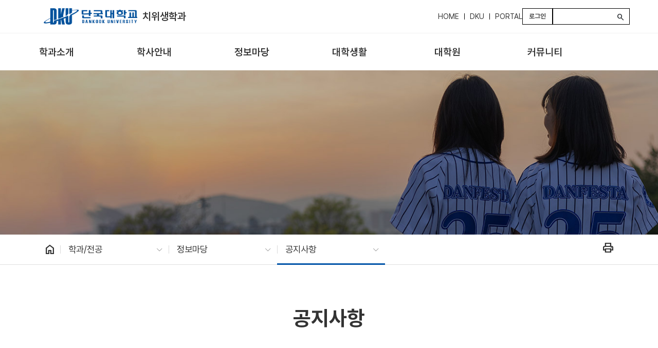

--- FILE ---
content_type: text/html; charset=UTF-8
request_url: https://cms.dankook.ac.kr/web/dentalhygiene/-4?p_p_id=Bbs_WAR_bbsportlet&p_p_lifecycle=0&p_p_state=normal&p_p_mode=view&p_p_col_id=column-2&p_p_col_count=1&_Bbs_WAR_bbsportlet_orderBy=createDate&_Bbs_WAR_bbsportlet_curPage=1&_Bbs_WAR_bbsportlet_action=view_message&_Bbs_WAR_bbsportlet_messageId=734495
body_size: 40565
content:
































	
		
			<!DOCTYPE html>




























































<html class="ltr" dir="ltr" lang="ko-KR">
	<head translate="no">
		<title>공지사항 - 치위생학과 - 단국대학교</title>
		
		<meta content="initial-scale=1.0, width=device-width" name="viewport" />
































<meta content="text/html; charset=UTF-8" http-equiv="content-type" />












<script type="importmap">{"imports":{"react-dom":"/o/frontend-js-react-web/__liferay__/exports/react-dom.js","@clayui/breadcrumb":"/o/frontend-taglib-clay/__liferay__/exports/@clayui$breadcrumb.js","@clayui/charts":"/o/frontend-taglib-clay/__liferay__/exports/@clayui$charts.js","@clayui/empty-state":"/o/frontend-taglib-clay/__liferay__/exports/@clayui$empty-state.js","react":"/o/frontend-js-react-web/__liferay__/exports/react.js","react-dom-16":"/o/frontend-js-react-web/__liferay__/exports/react-dom-16.js","@clayui/navigation-bar":"/o/frontend-taglib-clay/__liferay__/exports/@clayui$navigation-bar.js","@clayui/icon":"/o/frontend-taglib-clay/__liferay__/exports/@clayui$icon.js","@clayui/table":"/o/frontend-taglib-clay/__liferay__/exports/@clayui$table.js","@clayui/slider":"/o/frontend-taglib-clay/__liferay__/exports/@clayui$slider.js","@clayui/multi-select":"/o/frontend-taglib-clay/__liferay__/exports/@clayui$multi-select.js","@clayui/nav":"/o/frontend-taglib-clay/__liferay__/exports/@clayui$nav.js","@clayui/provider":"/o/frontend-taglib-clay/__liferay__/exports/@clayui$provider.js","@clayui/panel":"/o/frontend-taglib-clay/__liferay__/exports/@clayui$panel.js","@clayui/list":"/o/frontend-taglib-clay/__liferay__/exports/@clayui$list.js","@liferay/dynamic-data-mapping-form-field-type":"/o/dynamic-data-mapping-form-field-type/__liferay__/index.js","@clayui/date-picker":"/o/frontend-taglib-clay/__liferay__/exports/@clayui$date-picker.js","@clayui/label":"/o/frontend-taglib-clay/__liferay__/exports/@clayui$label.js","@liferay/frontend-js-api/data-set":"/o/frontend-js-dependencies-web/__liferay__/exports/@liferay$js-api$data-set.js","@clayui/core":"/o/frontend-taglib-clay/__liferay__/exports/@clayui$core.js","@clayui/pagination-bar":"/o/frontend-taglib-clay/__liferay__/exports/@clayui$pagination-bar.js","@clayui/layout":"/o/frontend-taglib-clay/__liferay__/exports/@clayui$layout.js","@clayui/multi-step-nav":"/o/frontend-taglib-clay/__liferay__/exports/@clayui$multi-step-nav.js","@liferay/frontend-js-api":"/o/frontend-js-dependencies-web/__liferay__/exports/@liferay$js-api.js","@clayui/toolbar":"/o/frontend-taglib-clay/__liferay__/exports/@clayui$toolbar.js","@clayui/badge":"/o/frontend-taglib-clay/__liferay__/exports/@clayui$badge.js","react-dom-18":"/o/frontend-js-react-web/__liferay__/exports/react-dom-18.js","@clayui/link":"/o/frontend-taglib-clay/__liferay__/exports/@clayui$link.js","@clayui/card":"/o/frontend-taglib-clay/__liferay__/exports/@clayui$card.js","@clayui/tooltip":"/o/frontend-taglib-clay/__liferay__/exports/@clayui$tooltip.js","@clayui/button":"/o/frontend-taglib-clay/__liferay__/exports/@clayui$button.js","@clayui/tabs":"/o/frontend-taglib-clay/__liferay__/exports/@clayui$tabs.js","@clayui/sticker":"/o/frontend-taglib-clay/__liferay__/exports/@clayui$sticker.js","@clayui/form":"/o/frontend-taglib-clay/__liferay__/exports/@clayui$form.js","@clayui/popover":"/o/frontend-taglib-clay/__liferay__/exports/@clayui$popover.js","@clayui/shared":"/o/frontend-taglib-clay/__liferay__/exports/@clayui$shared.js","@clayui/localized-input":"/o/frontend-taglib-clay/__liferay__/exports/@clayui$localized-input.js","@clayui/modal":"/o/frontend-taglib-clay/__liferay__/exports/@clayui$modal.js","@clayui/color-picker":"/o/frontend-taglib-clay/__liferay__/exports/@clayui$color-picker.js","@clayui/pagination":"/o/frontend-taglib-clay/__liferay__/exports/@clayui$pagination.js","@clayui/autocomplete":"/o/frontend-taglib-clay/__liferay__/exports/@clayui$autocomplete.js","@clayui/management-toolbar":"/o/frontend-taglib-clay/__liferay__/exports/@clayui$management-toolbar.js","@clayui/time-picker":"/o/frontend-taglib-clay/__liferay__/exports/@clayui$time-picker.js","@clayui/upper-toolbar":"/o/frontend-taglib-clay/__liferay__/exports/@clayui$upper-toolbar.js","@clayui/loading-indicator":"/o/frontend-taglib-clay/__liferay__/exports/@clayui$loading-indicator.js","@clayui/drop-down":"/o/frontend-taglib-clay/__liferay__/exports/@clayui$drop-down.js","@clayui/data-provider":"/o/frontend-taglib-clay/__liferay__/exports/@clayui$data-provider.js","@liferay/language/":"/o/js/language/","@clayui/css":"/o/frontend-taglib-clay/__liferay__/exports/@clayui$css.js","@clayui/alert":"/o/frontend-taglib-clay/__liferay__/exports/@clayui$alert.js","@clayui/progress-bar":"/o/frontend-taglib-clay/__liferay__/exports/@clayui$progress-bar.js","react-16":"/o/frontend-js-react-web/__liferay__/exports/react-16.js","react-18":"/o/frontend-js-react-web/__liferay__/exports/react-18.js"},"scopes":{}}</script><script data-senna-track="temporary">var Liferay = window.Liferay || {};Liferay.Icons = Liferay.Icons || {};Liferay.Icons.controlPanelSpritemap = 'https://cms.dankook.ac.kr/o/admin-theme/images/clay/icons.svg'; Liferay.Icons.spritemap = 'https://cms.dankook.ac.kr/o/dku_global-theme/images/clay/icons.svg';</script>
<script data-senna-track="permanent" type="text/javascript">window.Liferay = window.Liferay || {}; window.Liferay.CSP = {nonce: ''};</script>
<link data-senna-track="temporary" href="https://cms.dankook.ac.kr/web/dentalhygiene/-4" rel="canonical" />
<link data-senna-track="temporary" href="https://cms.dankook.ac.kr/web/dentalhygiene/-4" hreflang="ko-KR" rel="alternate" />
<link data-senna-track="temporary" href="https://cms.dankook.ac.kr/en/web/dentalhygiene/-4" hreflang="en-US" rel="alternate" />
<link data-senna-track="temporary" href="https://cms.dankook.ac.kr/web/dentalhygiene/-4" hreflang="x-default" rel="alternate" />

<meta property="og:locale" content="ko_KR">
<meta property="og:locale:alternate" content="ko_KR">
<meta property="og:locale:alternate" content="en_US">
<meta property="og:site_name" content="치위생학과">
<meta property="og:title" content="공지사항 - 치위생학과 - 단국대학교">
<meta property="og:type" content="website">
<meta property="og:url" content="https://cms.dankook.ac.kr/web/dentalhygiene/-4">


<link href="/documents/20121/10849313/favicon.ico/fe6f5a12-0a9f-f9e0-1a6c-6bc081bae0c9" rel="apple-touch-icon" />
<link href="/documents/20121/10849313/favicon.ico/fe6f5a12-0a9f-f9e0-1a6c-6bc081bae0c9" rel="icon" />



<link class="lfr-css-file" data-senna-track="temporary" href="https://cms.dankook.ac.kr/o/dku_global-theme/css/clay.css?browserId=chrome&amp;themeId=dku_globaltheme_WAR_dku_globaltheme&amp;minifierType=css&amp;languageId=ko_KR&amp;t=1767071374000" id="liferayAUICSS" rel="stylesheet" type="text/css" />









	<link href="/combo?browserId=chrome&amp;minifierType=css&amp;themeId=dku_globaltheme_WAR_dku_globaltheme&amp;languageId=ko_KR&amp;com_liferay_product_navigation_product_menu_web_portlet_ProductMenuPortlet:%2Fo%2Fproduct-navigation-product-menu-web%2Fcss%2Fmain.css&amp;com_liferay_site_navigation_menu_web_portlet_SiteNavigationMenuPortlet:%2Fo%2Fsite-navigation-menu-web%2Fcss%2Fmain.css&amp;t=1767071374000" rel="stylesheet" type="text/css"
 data-senna-track="temporary" id="41a5b5b4" />








<script type="text/javascript" data-senna-track="temporary">
	// <![CDATA[
		var Liferay = Liferay || {};

		Liferay.Browser = {
			acceptsGzip: function () {
				return true;
			},

			

			getMajorVersion: function () {
				return 131.0;
			},

			getRevision: function () {
				return '537.36';
			},
			getVersion: function () {
				return '131.0';
			},

			

			isAir: function () {
				return false;
			},
			isChrome: function () {
				return true;
			},
			isEdge: function () {
				return false;
			},
			isFirefox: function () {
				return false;
			},
			isGecko: function () {
				return true;
			},
			isIe: function () {
				return false;
			},
			isIphone: function () {
				return false;
			},
			isLinux: function () {
				return false;
			},
			isMac: function () {
				return true;
			},
			isMobile: function () {
				return false;
			},
			isMozilla: function () {
				return false;
			},
			isOpera: function () {
				return false;
			},
			isRtf: function () {
				return true;
			},
			isSafari: function () {
				return true;
			},
			isSun: function () {
				return false;
			},
			isWebKit: function () {
				return true;
			},
			isWindows: function () {
				return false;
			}
		};

		Liferay.Data = Liferay.Data || {};

		Liferay.Data.ICONS_INLINE_SVG = true;

		Liferay.Data.NAV_SELECTOR = '#navigation';

		Liferay.Data.NAV_SELECTOR_MOBILE = '#navigationCollapse';

		Liferay.Data.isCustomizationView = function () {
			return false;
		};

		Liferay.Data.notices = [
			
		];

		(function () {
			var available = {};

			var direction = {};

			

				available['ko_KR'] = '한국어\x20\x28대한민국\x29';
				direction['ko_KR'] = 'ltr';

			

				available['en_US'] = '영어\x20\x28미국\x29';
				direction['en_US'] = 'ltr';

			

			let _cache = {};

			if (Liferay && Liferay.Language && Liferay.Language._cache) {
				_cache = Liferay.Language._cache;
			}

			Liferay.Language = {
				_cache,
				available,
				direction,
				get: function(key) {
					let value = Liferay.Language._cache[key];

					if (value === undefined) {
						value = key;
					}

					return value;
				}
			};
		})();

		var featureFlags = {"LPD-10964":false,"LPD-37927":false,"LPD-10889":false,"LPS-193884":false,"LPD-30371":false,"LPD-11131":false,"LPS-178642":false,"LPS-193005":false,"LPD-31789":false,"LPD-10562":false,"LPD-11212":false,"COMMERCE-8087":false,"LPD-39304":false,"LPD-13311":false,"LRAC-10757":false,"LPD-35941":false,"LPS-180090":false,"LPS-178052":false,"LPD-21414":false,"LPS-185892":false,"LPS-186620":false,"LPD-40533":false,"LPD-40534":false,"LPS-184404":false,"LPD-40530":false,"LPD-20640":false,"LPS-198183":false,"LPD-38869":false,"LPD-35678":false,"LPD-6378":false,"LPS-153714":false,"LPD-11848":false,"LPS-170670":false,"LPD-7822":false,"LPS-169981":false,"LPD-21926":false,"LPS-177027":false,"LPD-37531":false,"LPD-11003":false,"LPD-36446":false,"LPD-39437":false,"LPS-135430":false,"LPD-20556":false,"LPD-45276":false,"LPS-134060":false,"LPS-164563":false,"LPD-32050":false,"LPS-122920":false,"LPS-199086":false,"LPD-35128":false,"LPD-10588":false,"LPD-13778":false,"LPD-11313":false,"LPD-6368":false,"LPD-34594":false,"LPS-202104":false,"LPD-19955":false,"LPD-35443":false,"LPD-39967":false,"LPD-11235":false,"LPD-11232":false,"LPS-196935":false,"LPD-43542":false,"LPS-176691":false,"LPS-197909":false,"LPD-29516":false,"COMMERCE-8949":false,"LPD-11228":false,"LPS-153813":false,"LPD-17809":false,"COMMERCE-13024":false,"LPS-165482":false,"LPS-193551":false,"LPS-197477":false,"LPS-174816":false,"LPS-186360":false,"LPD-30204":false,"LPD-32867":false,"LPS-153332":false,"LPD-35013":false,"LPS-179669":false,"LPS-174417":false,"LPD-44091":false,"LPD-31212":false,"LPD-18221":false,"LPS-155284":false,"LRAC-15017":false,"LPD-19870":false,"LPS-200108":false,"LPD-20131":false,"LPS-159643":false,"LPS-129412":false,"LPS-169837":false,"LPD-20379":false};

		Liferay.FeatureFlags = Object.keys(featureFlags).reduce(
			(acc, key) => ({
				...acc, [key]: featureFlags[key] === 'true' || featureFlags[key] === true
			}), {}
		);

		Liferay.PortletKeys = {
			DOCUMENT_LIBRARY: 'com_liferay_document_library_web_portlet_DLPortlet',
			DYNAMIC_DATA_MAPPING: 'com_liferay_dynamic_data_mapping_web_portlet_DDMPortlet',
			ITEM_SELECTOR: 'com_liferay_item_selector_web_portlet_ItemSelectorPortlet'
		};

		Liferay.PropsValues = {
			JAVASCRIPT_SINGLE_PAGE_APPLICATION_TIMEOUT: 0,
			UPLOAD_SERVLET_REQUEST_IMPL_MAX_SIZE: 104857600
		};

		Liferay.ThemeDisplay = {

			

			
				getLayoutId: function () {
					return '20';
				},

				

				getLayoutRelativeControlPanelURL: function () {
					return '/group/dentalhygiene/~/control_panel/manage?p_p_id=Bbs_WAR_bbsportlet';
				},

				getLayoutRelativeURL: function () {
					return '/web/dentalhygiene/-4';
				},
				getLayoutURL: function () {
					return 'https://cms.dankook.ac.kr/web/dentalhygiene/-4';
				},
				getParentLayoutId: function () {
					return '7';
				},
				isControlPanel: function () {
					return false;
				},
				isPrivateLayout: function () {
					return 'false';
				},
				isVirtualLayout: function () {
					return false;
				},
			

			getBCP47LanguageId: function () {
				return 'ko-KR';
			},
			getCanonicalURL: function () {

				

				return 'https\x3a\x2f\x2fcms\x2edankook\x2eac\x2ekr\x2fweb\x2fdentalhygiene\x2f-4';
			},
			getCDNBaseURL: function () {
				return 'https://cms.dankook.ac.kr';
			},
			getCDNDynamicResourcesHost: function () {
				return '';
			},
			getCDNHost: function () {
				return '';
			},
			getCompanyGroupId: function () {
				return '20121';
			},
			getCompanyId: function () {
				return '30988740265871';
			},
			getDefaultLanguageId: function () {
				return 'ko_KR';
			},
			getDoAsUserIdEncoded: function () {
				return '';
			},
			getLanguageId: function () {
				return 'ko_KR';
			},
			getParentGroupId: function () {
				return '284682';
			},
			getPathContext: function () {
				return '';
			},
			getPathImage: function () {
				return '/image';
			},
			getPathJavaScript: function () {
				return '/o/frontend-js-web';
			},
			getPathMain: function () {
				return '/c';
			},
			getPathThemeImages: function () {
				return 'https://cms.dankook.ac.kr/o/dku_global-theme/images';
			},
			getPathThemeRoot: function () {
				return '/o/dku_global-theme';
			},
			getPlid: function () {
				return '11596';
			},
			getPortalURL: function () {
				return 'https://cms.dankook.ac.kr';
			},
			getRealUserId: function () {
				return '20096';
			},
			getRemoteAddr: function () {
				return '220.69.176.238';
			},
			getRemoteHost: function () {
				return '220.69.176.238';
			},
			getScopeGroupId: function () {
				return '284682';
			},
			getScopeGroupIdOrLiveGroupId: function () {
				return '284682';
			},
			getSessionId: function () {
				return '';
			},
			getSiteAdminURL: function () {
				return 'https://cms.dankook.ac.kr/group/dentalhygiene/~/control_panel/manage?p_p_lifecycle=0&p_p_state=maximized&p_p_mode=view';
			},
			getSiteGroupId: function () {
				return '284682';
			},
			getTimeZone: function() {
				return 'Asia/Seoul';
			},
			getURLControlPanel: function() {
				return '/group/control_panel?refererPlid=11596';
			},
			getURLHome: function () {
				return 'https\x3a\x2f\x2fcms\x2edankook\x2eac\x2ekr\x2fweb\x2fkor';
			},
			getUserEmailAddress: function () {
				return '';
			},
			getUserId: function () {
				return '20096';
			},
			getUserName: function () {
				return '';
			},
			isAddSessionIdToURL: function () {
				return false;
			},
			isImpersonated: function () {
				return false;
			},
			isSignedIn: function () {
				return false;
			},

			isStagedPortlet: function () {
				
					
						return true;
					
					
			},

			isStateExclusive: function () {
				return false;
			},
			isStateMaximized: function () {
				return false;
			},
			isStatePopUp: function () {
				return false;
			}
		};

		var themeDisplay = Liferay.ThemeDisplay;

		Liferay.AUI = {

			

			getCombine: function () {
				return true;
			},
			getComboPath: function () {
				return '/combo/?browserId=chrome&minifierType=&languageId=ko_KR&t=1753026152285&';
			},
			getDateFormat: function () {
				return '%Y.%m.%d';
			},
			getEditorCKEditorPath: function () {
				return '/o/frontend-editor-ckeditor-web';
			},
			getFilter: function () {
				var filter = 'raw';

				
					
						filter = 'min';
					
					

				return filter;
			},
			getFilterConfig: function () {
				var instance = this;

				var filterConfig = null;

				if (!instance.getCombine()) {
					filterConfig = {
						replaceStr: '.js' + instance.getStaticResourceURLParams(),
						searchExp: '\\.js$'
					};
				}

				return filterConfig;
			},
			getJavaScriptRootPath: function () {
				return '/o/frontend-js-web';
			},
			getPortletRootPath: function () {
				return '/html/portlet';
			},
			getStaticResourceURLParams: function () {
				return '?browserId=chrome&minifierType=&languageId=ko_KR&t=1753026152285';
			}
		};

		Liferay.authToken = 'nk5XRJ8L';

		

		Liferay.currentURL = '\x2fweb\x2fdentalhygiene\x2f-4\x3fp_p_id\x3dBbs_WAR_bbsportlet\x26p_p_lifecycle\x3d0\x26p_p_state\x3dnormal\x26p_p_mode\x3dview\x26p_p_col_id\x3dcolumn-2\x26p_p_col_count\x3d1\x26_Bbs_WAR_bbsportlet_orderBy\x3dcreateDate\x26_Bbs_WAR_bbsportlet_curPage\x3d1\x26_Bbs_WAR_bbsportlet_action\x3dview_message\x26_Bbs_WAR_bbsportlet_messageId\x3d734495';
		Liferay.currentURLEncoded = '\x252Fweb\x252Fdentalhygiene\x252F-4\x253Fp_p_id\x253DBbs_WAR_bbsportlet\x2526p_p_lifecycle\x253D0\x2526p_p_state\x253Dnormal\x2526p_p_mode\x253Dview\x2526p_p_col_id\x253Dcolumn-2\x2526p_p_col_count\x253D1\x2526_Bbs_WAR_bbsportlet_orderBy\x253DcreateDate\x2526_Bbs_WAR_bbsportlet_curPage\x253D1\x2526_Bbs_WAR_bbsportlet_action\x253Dview_message\x2526_Bbs_WAR_bbsportlet_messageId\x253D734495';
	// ]]>
</script>

<script data-senna-track="temporary" type="text/javascript">window.__CONFIG__= {basePath: '',combine: true, defaultURLParams: null, explainResolutions: false, exposeGlobal: false, logLevel: 'warn', moduleType: 'module', namespace:'Liferay', nonce: '', reportMismatchedAnonymousModules: 'warn', resolvePath: '/o/js_resolve_modules', url: '/combo/?browserId=chrome&minifierType=js&languageId=ko_KR&t=1753026152285&', waitTimeout: 60000};</script><script data-senna-track="permanent" src="/o/frontend-js-loader-modules-extender/loader.js?&mac=9WaMmhziBCkScHZwrrVcOR7VZF4=&browserId=chrome&languageId=ko_KR&minifierType=js" type="text/javascript"></script><script data-senna-track="permanent" src="/combo?browserId=chrome&minifierType=js&languageId=ko_KR&t=1753026152285&/o/frontend-js-aui-web/aui/aui/aui-min.js&/o/frontend-js-aui-web/liferay/modules.js&/o/frontend-js-aui-web/liferay/aui_sandbox.js&/o/frontend-js-aui-web/aui/attribute-base/attribute-base-min.js&/o/frontend-js-aui-web/aui/attribute-complex/attribute-complex-min.js&/o/frontend-js-aui-web/aui/attribute-core/attribute-core-min.js&/o/frontend-js-aui-web/aui/attribute-observable/attribute-observable-min.js&/o/frontend-js-aui-web/aui/attribute-extras/attribute-extras-min.js&/o/frontend-js-aui-web/aui/event-custom-base/event-custom-base-min.js&/o/frontend-js-aui-web/aui/event-custom-complex/event-custom-complex-min.js&/o/frontend-js-aui-web/aui/oop/oop-min.js&/o/frontend-js-aui-web/aui/aui-base-lang/aui-base-lang-min.js&/o/frontend-js-aui-web/liferay/dependency.js&/o/frontend-js-aui-web/liferay/util.js&/o/frontend-js-web/liferay/dom_task_runner.js&/o/frontend-js-web/liferay/events.js&/o/frontend-js-web/liferay/lazy_load.js&/o/frontend-js-web/liferay/liferay.js&/o/frontend-js-web/liferay/global.bundle.js&/o/frontend-js-web/liferay/portlet.js&/o/frontend-js-web/liferay/workflow.js&/o/oauth2-provider-web/js/liferay.js" type="text/javascript"></script>
<script data-senna-track="temporary" type="text/javascript">window.Liferay = Liferay || {}; window.Liferay.OAuth2 = {getAuthorizeURL: function() {return 'https://cms.dankook.ac.kr/o/oauth2/authorize';}, getBuiltInRedirectURL: function() {return 'https://cms.dankook.ac.kr/o/oauth2/redirect';}, getIntrospectURL: function() { return 'https://cms.dankook.ac.kr/o/oauth2/introspect';}, getTokenURL: function() {return 'https://cms.dankook.ac.kr/o/oauth2/token';}, getUserAgentApplication: function(externalReferenceCode) {return Liferay.OAuth2._userAgentApplications[externalReferenceCode];}, _userAgentApplications: {}}</script><script data-senna-track="temporary" type="text/javascript">try {var MODULE_MAIN='dynamic-data-mapping-web@5.0.115/index';var MODULE_PATH='/o/dynamic-data-mapping-web';/**
 * SPDX-FileCopyrightText: (c) 2000 Liferay, Inc. https://liferay.com
 * SPDX-License-Identifier: LGPL-2.1-or-later OR LicenseRef-Liferay-DXP-EULA-2.0.0-2023-06
 */

(function () {
	const LiferayAUI = Liferay.AUI;

	AUI().applyConfig({
		groups: {
			ddm: {
				base: MODULE_PATH + '/js/legacy/',
				combine: Liferay.AUI.getCombine(),
				filter: LiferayAUI.getFilterConfig(),
				modules: {
					'liferay-ddm-form': {
						path: 'ddm_form.js',
						requires: [
							'aui-base',
							'aui-datatable',
							'aui-datatype',
							'aui-image-viewer',
							'aui-parse-content',
							'aui-set',
							'aui-sortable-list',
							'json',
							'liferay-form',
							'liferay-map-base',
							'liferay-translation-manager',
							'liferay-util-window',
						],
					},
					'liferay-portlet-dynamic-data-mapping': {
						condition: {
							trigger: 'liferay-document-library',
						},
						path: 'main.js',
						requires: [
							'arraysort',
							'aui-form-builder-deprecated',
							'aui-form-validator',
							'aui-map',
							'aui-text-unicode',
							'json',
							'liferay-menu',
							'liferay-translation-manager',
							'liferay-util-window',
							'text',
						],
					},
					'liferay-portlet-dynamic-data-mapping-custom-fields': {
						condition: {
							trigger: 'liferay-document-library',
						},
						path: 'custom_fields.js',
						requires: ['liferay-portlet-dynamic-data-mapping'],
					},
				},
				root: MODULE_PATH + '/js/legacy/',
			},
		},
	});
})();
} catch(error) {console.error(error);}try {var MODULE_MAIN='frontend-editor-alloyeditor-web@5.0.56/index';var MODULE_PATH='/o/frontend-editor-alloyeditor-web';/**
 * SPDX-FileCopyrightText: (c) 2000 Liferay, Inc. https://liferay.com
 * SPDX-License-Identifier: LGPL-2.1-or-later OR LicenseRef-Liferay-DXP-EULA-2.0.0-2023-06
 */

(function () {
	AUI().applyConfig({
		groups: {
			alloyeditor: {
				base: MODULE_PATH + '/js/legacy/',
				combine: Liferay.AUI.getCombine(),
				filter: Liferay.AUI.getFilterConfig(),
				modules: {
					'liferay-alloy-editor': {
						path: 'alloyeditor.js',
						requires: [
							'aui-component',
							'liferay-portlet-base',
							'timers',
						],
					},
					'liferay-alloy-editor-source': {
						path: 'alloyeditor_source.js',
						requires: [
							'aui-debounce',
							'liferay-fullscreen-source-editor',
							'liferay-source-editor',
							'plugin',
						],
					},
				},
				root: MODULE_PATH + '/js/legacy/',
			},
		},
	});
})();
} catch(error) {console.error(error);}try {var MODULE_MAIN='exportimport-web@5.0.100/index';var MODULE_PATH='/o/exportimport-web';/**
 * SPDX-FileCopyrightText: (c) 2000 Liferay, Inc. https://liferay.com
 * SPDX-License-Identifier: LGPL-2.1-or-later OR LicenseRef-Liferay-DXP-EULA-2.0.0-2023-06
 */

(function () {
	AUI().applyConfig({
		groups: {
			exportimportweb: {
				base: MODULE_PATH + '/js/legacy/',
				combine: Liferay.AUI.getCombine(),
				filter: Liferay.AUI.getFilterConfig(),
				modules: {
					'liferay-export-import-export-import': {
						path: 'main.js',
						requires: [
							'aui-datatype',
							'aui-dialog-iframe-deprecated',
							'aui-modal',
							'aui-parse-content',
							'aui-toggler',
							'liferay-portlet-base',
							'liferay-util-window',
						],
					},
				},
				root: MODULE_PATH + '/js/legacy/',
			},
		},
	});
})();
} catch(error) {console.error(error);}try {var MODULE_MAIN='staging-processes-web@5.0.65/index';var MODULE_PATH='/o/staging-processes-web';/**
 * SPDX-FileCopyrightText: (c) 2000 Liferay, Inc. https://liferay.com
 * SPDX-License-Identifier: LGPL-2.1-or-later OR LicenseRef-Liferay-DXP-EULA-2.0.0-2023-06
 */

(function () {
	AUI().applyConfig({
		groups: {
			stagingprocessesweb: {
				base: MODULE_PATH + '/js/legacy/',
				combine: Liferay.AUI.getCombine(),
				filter: Liferay.AUI.getFilterConfig(),
				modules: {
					'liferay-staging-processes-export-import': {
						path: 'main.js',
						requires: [
							'aui-datatype',
							'aui-dialog-iframe-deprecated',
							'aui-modal',
							'aui-parse-content',
							'aui-toggler',
							'liferay-portlet-base',
							'liferay-util-window',
						],
					},
				},
				root: MODULE_PATH + '/js/legacy/',
			},
		},
	});
})();
} catch(error) {console.error(error);}try {var MODULE_MAIN='@liferay/frontend-js-react-web@5.0.54/index';var MODULE_PATH='/o/frontend-js-react-web';/**
 * SPDX-FileCopyrightText: (c) 2000 Liferay, Inc. https://liferay.com
 * SPDX-License-Identifier: LGPL-2.1-or-later OR LicenseRef-Liferay-DXP-EULA-2.0.0-2023-06
 */

(function () {
	AUI().applyConfig({
		groups: {
			react: {

				// eslint-disable-next-line
				mainModule: MODULE_MAIN,
			},
		},
	});
})();
} catch(error) {console.error(error);}try {var MODULE_MAIN='@liferay/document-library-web@6.0.198/index';var MODULE_PATH='/o/document-library-web';/**
 * SPDX-FileCopyrightText: (c) 2000 Liferay, Inc. https://liferay.com
 * SPDX-License-Identifier: LGPL-2.1-or-later OR LicenseRef-Liferay-DXP-EULA-2.0.0-2023-06
 */

(function () {
	AUI().applyConfig({
		groups: {
			dl: {
				base: MODULE_PATH + '/js/legacy/',
				combine: Liferay.AUI.getCombine(),
				filter: Liferay.AUI.getFilterConfig(),
				modules: {
					'document-library-upload-component': {
						path: 'DocumentLibraryUpload.js',
						requires: [
							'aui-component',
							'aui-data-set-deprecated',
							'aui-overlay-manager-deprecated',
							'aui-overlay-mask-deprecated',
							'aui-parse-content',
							'aui-progressbar',
							'aui-template-deprecated',
							'liferay-search-container',
							'querystring-parse-simple',
							'uploader',
						],
					},
				},
				root: MODULE_PATH + '/js/legacy/',
			},
		},
	});
})();
} catch(error) {console.error(error);}try {var MODULE_MAIN='portal-workflow-kaleo-designer-web@5.0.146/index';var MODULE_PATH='/o/portal-workflow-kaleo-designer-web';/**
 * SPDX-FileCopyrightText: (c) 2000 Liferay, Inc. https://liferay.com
 * SPDX-License-Identifier: LGPL-2.1-or-later OR LicenseRef-Liferay-DXP-EULA-2.0.0-2023-06
 */

(function () {
	AUI().applyConfig({
		groups: {
			'kaleo-designer': {
				base: MODULE_PATH + '/designer/js/legacy/',
				combine: Liferay.AUI.getCombine(),
				filter: Liferay.AUI.getFilterConfig(),
				modules: {
					'liferay-kaleo-designer-autocomplete-util': {
						path: 'autocomplete_util.js',
						requires: ['autocomplete', 'autocomplete-highlighters'],
					},
					'liferay-kaleo-designer-definition-diagram-controller': {
						path: 'definition_diagram_controller.js',
						requires: [
							'liferay-kaleo-designer-field-normalizer',
							'liferay-kaleo-designer-utils',
						],
					},
					'liferay-kaleo-designer-dialogs': {
						path: 'dialogs.js',
						requires: ['liferay-util-window'],
					},
					'liferay-kaleo-designer-editors': {
						path: 'editors.js',
						requires: [
							'aui-ace-editor',
							'aui-ace-editor-mode-xml',
							'aui-base',
							'aui-datatype',
							'aui-node',
							'liferay-kaleo-designer-autocomplete-util',
							'liferay-kaleo-designer-utils',
						],
					},
					'liferay-kaleo-designer-field-normalizer': {
						path: 'field_normalizer.js',
						requires: ['liferay-kaleo-designer-remote-services'],
					},
					'liferay-kaleo-designer-nodes': {
						path: 'nodes.js',
						requires: [
							'aui-datatable',
							'aui-datatype',
							'aui-diagram-builder',
							'liferay-kaleo-designer-editors',
							'liferay-kaleo-designer-utils',
						],
					},
					'liferay-kaleo-designer-remote-services': {
						path: 'remote_services.js',
						requires: ['aui-io'],
					},
					'liferay-kaleo-designer-templates': {
						path: 'templates.js',
						requires: ['aui-tpl-snippets-deprecated'],
					},
					'liferay-kaleo-designer-utils': {
						path: 'utils.js',
						requires: [],
					},
					'liferay-kaleo-designer-xml-definition': {
						path: 'xml_definition.js',
						requires: [
							'aui-base',
							'aui-component',
							'dataschema-xml',
							'datatype-xml',
						],
					},
					'liferay-kaleo-designer-xml-definition-serializer': {
						path: 'xml_definition_serializer.js',
						requires: ['escape', 'liferay-kaleo-designer-xml-util'],
					},
					'liferay-kaleo-designer-xml-util': {
						path: 'xml_util.js',
						requires: ['aui-base'],
					},
					'liferay-portlet-kaleo-designer': {
						path: 'main.js',
						requires: [
							'aui-ace-editor',
							'aui-ace-editor-mode-xml',
							'aui-tpl-snippets-deprecated',
							'dataschema-xml',
							'datasource',
							'datatype-xml',
							'event-valuechange',
							'io-form',
							'liferay-kaleo-designer-autocomplete-util',
							'liferay-kaleo-designer-editors',
							'liferay-kaleo-designer-nodes',
							'liferay-kaleo-designer-remote-services',
							'liferay-kaleo-designer-utils',
							'liferay-kaleo-designer-xml-util',
							'liferay-util-window',
						],
					},
				},
				root: MODULE_PATH + '/designer/js/legacy/',
			},
		},
	});
})();
} catch(error) {console.error(error);}try {var MODULE_MAIN='portal-search-web@6.0.148/index';var MODULE_PATH='/o/portal-search-web';/**
 * SPDX-FileCopyrightText: (c) 2000 Liferay, Inc. https://liferay.com
 * SPDX-License-Identifier: LGPL-2.1-or-later OR LicenseRef-Liferay-DXP-EULA-2.0.0-2023-06
 */

(function () {
	AUI().applyConfig({
		groups: {
			search: {
				base: MODULE_PATH + '/js/',
				combine: Liferay.AUI.getCombine(),
				filter: Liferay.AUI.getFilterConfig(),
				modules: {
					'liferay-search-custom-range-facet': {
						path: 'custom_range_facet.js',
						requires: ['aui-form-validator'],
					},
				},
				root: MODULE_PATH + '/js/',
			},
		},
	});
})();
} catch(error) {console.error(error);}try {var MODULE_MAIN='calendar-web@5.0.105/index';var MODULE_PATH='/o/calendar-web';/**
 * SPDX-FileCopyrightText: (c) 2000 Liferay, Inc. https://liferay.com
 * SPDX-License-Identifier: LGPL-2.1-or-later OR LicenseRef-Liferay-DXP-EULA-2.0.0-2023-06
 */

(function () {
	AUI().applyConfig({
		groups: {
			calendar: {
				base: MODULE_PATH + '/js/legacy/',
				combine: Liferay.AUI.getCombine(),
				filter: Liferay.AUI.getFilterConfig(),
				modules: {
					'liferay-calendar-a11y': {
						path: 'calendar_a11y.js',
						requires: ['calendar'],
					},
					'liferay-calendar-container': {
						path: 'calendar_container.js',
						requires: [
							'aui-alert',
							'aui-base',
							'aui-component',
							'liferay-portlet-base',
						],
					},
					'liferay-calendar-date-picker-sanitizer': {
						path: 'date_picker_sanitizer.js',
						requires: ['aui-base'],
					},
					'liferay-calendar-interval-selector': {
						path: 'interval_selector.js',
						requires: ['aui-base', 'liferay-portlet-base'],
					},
					'liferay-calendar-interval-selector-scheduler-event-link': {
						path: 'interval_selector_scheduler_event_link.js',
						requires: ['aui-base', 'liferay-portlet-base'],
					},
					'liferay-calendar-list': {
						path: 'calendar_list.js',
						requires: [
							'aui-template-deprecated',
							'liferay-scheduler',
						],
					},
					'liferay-calendar-message-util': {
						path: 'message_util.js',
						requires: ['liferay-util-window'],
					},
					'liferay-calendar-recurrence-converter': {
						path: 'recurrence_converter.js',
						requires: [],
					},
					'liferay-calendar-recurrence-dialog': {
						path: 'recurrence.js',
						requires: [
							'aui-base',
							'liferay-calendar-recurrence-util',
						],
					},
					'liferay-calendar-recurrence-util': {
						path: 'recurrence_util.js',
						requires: ['aui-base', 'liferay-util-window'],
					},
					'liferay-calendar-reminders': {
						path: 'calendar_reminders.js',
						requires: ['aui-base'],
					},
					'liferay-calendar-remote-services': {
						path: 'remote_services.js',
						requires: [
							'aui-base',
							'aui-component',
							'liferay-calendar-util',
							'liferay-portlet-base',
						],
					},
					'liferay-calendar-session-listener': {
						path: 'session_listener.js',
						requires: ['aui-base', 'liferay-scheduler'],
					},
					'liferay-calendar-simple-color-picker': {
						path: 'simple_color_picker.js',
						requires: ['aui-base', 'aui-template-deprecated'],
					},
					'liferay-calendar-simple-menu': {
						path: 'simple_menu.js',
						requires: [
							'aui-base',
							'aui-template-deprecated',
							'event-outside',
							'event-touch',
							'widget-modality',
							'widget-position',
							'widget-position-align',
							'widget-position-constrain',
							'widget-stack',
							'widget-stdmod',
						],
					},
					'liferay-calendar-util': {
						path: 'calendar_util.js',
						requires: [
							'aui-datatype',
							'aui-io',
							'aui-scheduler',
							'aui-toolbar',
							'autocomplete',
							'autocomplete-highlighters',
						],
					},
					'liferay-scheduler': {
						path: 'scheduler.js',
						requires: [
							'async-queue',
							'aui-datatype',
							'aui-scheduler',
							'dd-plugin',
							'liferay-calendar-a11y',
							'liferay-calendar-message-util',
							'liferay-calendar-recurrence-converter',
							'liferay-calendar-recurrence-util',
							'liferay-calendar-util',
							'liferay-scheduler-event-recorder',
							'liferay-scheduler-models',
							'promise',
							'resize-plugin',
						],
					},
					'liferay-scheduler-event-recorder': {
						path: 'scheduler_event_recorder.js',
						requires: [
							'dd-plugin',
							'liferay-calendar-util',
							'resize-plugin',
						],
					},
					'liferay-scheduler-models': {
						path: 'scheduler_models.js',
						requires: [
							'aui-datatype',
							'dd-plugin',
							'liferay-calendar-util',
						],
					},
				},
				root: MODULE_PATH + '/js/legacy/',
			},
		},
	});
})();
} catch(error) {console.error(error);}try {var MODULE_MAIN='@liferay/frontend-js-state-web@1.0.30/index';var MODULE_PATH='/o/frontend-js-state-web';/**
 * SPDX-FileCopyrightText: (c) 2000 Liferay, Inc. https://liferay.com
 * SPDX-License-Identifier: LGPL-2.1-or-later OR LicenseRef-Liferay-DXP-EULA-2.0.0-2023-06
 */

(function () {
	AUI().applyConfig({
		groups: {
			state: {

				// eslint-disable-next-line
				mainModule: MODULE_MAIN,
			},
		},
	});
})();
} catch(error) {console.error(error);}try {var MODULE_MAIN='contacts-web@5.0.65/index';var MODULE_PATH='/o/contacts-web';/**
 * SPDX-FileCopyrightText: (c) 2000 Liferay, Inc. https://liferay.com
 * SPDX-License-Identifier: LGPL-2.1-or-later OR LicenseRef-Liferay-DXP-EULA-2.0.0-2023-06
 */

(function () {
	AUI().applyConfig({
		groups: {
			contactscenter: {
				base: MODULE_PATH + '/js/legacy/',
				combine: Liferay.AUI.getCombine(),
				filter: Liferay.AUI.getFilterConfig(),
				modules: {
					'liferay-contacts-center': {
						path: 'main.js',
						requires: [
							'aui-io-plugin-deprecated',
							'aui-toolbar',
							'autocomplete-base',
							'datasource-io',
							'json-parse',
							'liferay-portlet-base',
							'liferay-util-window',
						],
					},
				},
				root: MODULE_PATH + '/js/legacy/',
			},
		},
	});
})();
} catch(error) {console.error(error);}try {var MODULE_MAIN='frontend-js-components-web@2.0.80/index';var MODULE_PATH='/o/frontend-js-components-web';/**
 * SPDX-FileCopyrightText: (c) 2000 Liferay, Inc. https://liferay.com
 * SPDX-License-Identifier: LGPL-2.1-or-later OR LicenseRef-Liferay-DXP-EULA-2.0.0-2023-06
 */

(function () {
	AUI().applyConfig({
		groups: {
			components: {

				// eslint-disable-next-line
				mainModule: MODULE_MAIN,
			},
		},
	});
})();
} catch(error) {console.error(error);}</script>




<script type="text/javascript" data-senna-track="temporary">
	// <![CDATA[
		
			
				
		

		
	// ]]>
</script>





	
		

			

			
		
		



	
		

			

			
		
		



	
		

			

			
		
	












	



















<link class="lfr-css-file" data-senna-track="temporary" href="https://cms.dankook.ac.kr/o/dku_global-theme/css/main.css?browserId=chrome&amp;themeId=dku_globaltheme_WAR_dku_globaltheme&amp;minifierType=css&amp;languageId=ko_KR&amp;t=1767071374000" id="liferayThemeCSS" rel="stylesheet" type="text/css" />








	<style data-senna-track="temporary" type="text/css">

		

			

		

			

		

			

		

			

		

			

		

			

		

			

		

			

		

	</style>


<style data-senna-track="temporary" type="text/css">
	:root {
		--container-max-sm: 576px;
		--h4-font-size: 1rem;
		--font-weight-bold: 600;
		--rounded-pill: 50rem;
		--display4-weight: 300;
		--danger: #dc3545;
		--display2-size: 5.5rem;
		--body-bg: #ffffff;
		--display2-weight: 300;
		--display1-weight: 300;
		--display3-weight: 300;
		--box-shadow-sm: 0 .125rem .25rem rgba(0, 0, 0, .075);
		--tone-lighter: #50b4ff;
		--font-weight-lighter: 200;
		--h3-font-size: 1.25rem;
		--btn-outline-primary-hover-border-color: #0b5fff;
		--transition-collapse: height .35s ease;
		--blockquote-small-color: #6b6c7e;
		--gray-200: #d9d9d9;
		--btn-secondary-hover-background-color: #f7f8f9;
		--gray-600: #737373;
		--secondary: #236dae;
		--font-family-serif: 'Nanum Myeongjo', serif;
		--btn-outline-primary-color: #0b5fff;
		--btn-link-hover-color: #004ad7;
		--hr-border-color: rgba(0, 0, 0, .1);
		--hr-border-margin-y: 1rem;
		--light: #f8f9fa;
		--btn-outline-primary-hover-color: #0b5fff;
		--btn-secondary-background-color: #fff;
		--btn-outline-secondary-hover-border-color: transparent;
		--tone-darker: #1a1c4c;
		--display3-size: 4.5rem;
		--primary: #0355a9;
		--container-max-md: 768px;
		--border-radius-sm: 0.1875rem;
		--display-line-height: 1.2;
		--h6-font-size: 0.8125rem;
		--h2-font-size: 1.375rem;
		--aspect-ratio-4-to-3: 75%;
		--spacer-10: 10rem;
		--font-size-xl: 1.2rem;
		--font-weight-normal: 400;
		--dark: #343a40;
		--blockquote-small-font-size: 80%;
		--h5-font-size: 0.875rem;
		--font-size-xs: 0.8rem;
		--blockquote-font-size: 1.25rem;
		--transition-fade: opacity .15s linear;
		--display4-size: 3.5rem;
		--tone-dark: #25374f;
		--border-radius-lg: 0.375rem;
		--btn-primary-hover-color: #fff;
		--display1-size: 6rem;
		--black: #000000;
		--gray-300: #bfbfbf;
		--gray-700: #595959;
		--btn-secondary-border-color: #cdced9;
		--btn-outline-secondary-hover-color: #272833;
		--body-color: #333333;
		--btn-outline-secondary-hover-background-color: rgba(39, 40, 51, 0.03);
		--accent-light: #4de5d3;
		--btn-primary-color: #fff;
		--btn-secondary-color: #6b6c7e;
		--btn-secondary-hover-border-color: #cdced9;
		--accent-dark: #8d25ca;
		--box-shadow-lg: 0 1rem 3rem rgba(0, 0, 0, .175);
		--container-max-lg: 992px;
		--btn-outline-primary-border-color: #0b5fff;
		--aspect-ratio: 100%;
		--tone-light: #429bd3;
		--aspect-ratio-16-to-9: 56.25%;
		--box-shadow: 0 .5rem 1rem rgba(0, 0, 0, .15);
		--white: #ffffff;
		--warning: #ffc107;
		--info: #17a2b8;
		--hr-border-width: 1px;
		--btn-link-color: #0b5fff;
		--gray-400: #a6a6a6;
		--gray-800: #404040;
		--btn-outline-primary-hover-background-color: #f0f5ff;
		--btn-primary-hover-background-color: #0053f0;
		--btn-primary-background-color: #128fdc;
		--success: #28a745;
		--font-size-sm: 0.9rem;
		--btn-primary-border-color: #128fdc;
		--font-family-base: Pretendard, sans-serif;
		--spacer-0: 0;
		--font-family-monospace: 'Nanum Gothic Coding', monospace;
		--lead-font-size: 1.25rem;
		--border-radius: 0.25rem;
		--spacer-9: 9rem;
		--font-weight-light: 300;
		--btn-secondary-hover-color: #272833;
		--spacer-2: 0.5rem;
		--spacer-1: 0.25rem;
		--spacer-4: 1.5rem;
		--spacer-3: 1rem;
		--spacer-6: 4.5rem;
		--spacer-5: 3rem;
		--spacer-8: 7.5rem;
		--tone-medium: #1164b1;
		--border-radius-circle: 50%;
		--spacer-7: 6rem;
		--font-size-lg: 1.1rem;
		--aspect-ratio-8-to-3: 37.5%;
		--gray-100: #f2f2f2;
		--font-weight-bolder: 700;
		--container-max-xl: 1280px;
		--btn-outline-secondary-color: #6b6c7e;
		--gray-500: #8c8c8c;
		--h1-font-size: 1.625rem;
		--gray-900: #262626;
		--text-muted: #a7a9bc;
		--btn-primary-hover-border-color: transparent;
		--btn-outline-secondary-border-color: #cdced9;
		--lead-font-weight: 300;
		--font-size-base: 1rem;
	}
</style>


<!-- ksign dynamicIncludeTop -->


<script>
	AUI().ready(
		'node',
		'cookie',
		function(A) {
			if (Liferay.ThemeDisplay.isSignedIn()) {
				console.log('already-logged-in');
			} else {
				var ssoCookieName = 'kalogin';
				var ssoCookie = A.Cookie.get(ssoCookieName);
				if (ssoCookie != null && ssoCookie != '') {
					console.log(ssoCookie);
				}
			}
		}
	);

	function _sso_login() {
		AUI().use(
			'node',
			function(A) {
				var loginURL = 'https://portal.dankook.ac.kr/proc/Login.eps';
				loginURL += '?returnurl=' + encodeURIComponent('https://cms.dankook.ac.kr/sso/index.jsp?redirect=https%3A%2F%2Fcms.dankook.ac.kr%2Fweb%2Fdentalhygiene%2F-4%3Fp_p_id%3DBbs_WAR_bbsportlet%26p_p_lifecycle%3D0%26p_p_state%3Dnormal%26p_p_mode%3Dview%26p_p_col_id%3Dcolumn-2%26p_p_col_count%3D1%26_Bbs_WAR_bbsportlet_orderBy%3DcreateDate%26_Bbs_WAR_bbsportlet_curPage%3D1%26_Bbs_WAR_bbsportlet_action%3Dview_message%26_Bbs_WAR_bbsportlet_messageId%3D734495');
				location.href = loginURL;
			}
		);
	}
	
	function _sso_logout() {
		AUI().use(
			'node',
			'aui-io-request',
			function(A) {
				var url = '/c/portal/logout';
				
				A.io.request(url, {
					data: {
						dummy: 'dummy'
					},
					dataType: 'json',
					on: {
						success: function() {
							try {
								var resData = this.get('responseData');
								var status = resData.status;
								
								/*
								if (status) {
									var logoutURL = '/sso/logout.jsp';
									logoutURL += '?returl=' + encodeURIComponent('https://cms.dankook.ac.kr/web/dentalhygiene/-4?p_p_id=Bbs_WAR_bbsportlet&p_p_lifecycle=0&p_p_state=normal&p_p_mode=view&p_p_col_id=column-2&p_p_col_count=1&_Bbs_WAR_bbsportlet_orderBy=createDate&_Bbs_WAR_bbsportlet_curPage=1&_Bbs_WAR_bbsportlet_action=view_message&_Bbs_WAR_bbsportlet_messageId=734495');
									location.href = logoutURL;
								} else {
									console.log('an-unexpected-error-occurred');
								}
								*/
								var logoutURL = '/sso/logout.jsp';
								logoutURL += '?returl=' + encodeURIComponent('https://cms.dankook.ac.kr/web/dentalhygiene/-4?p_p_id=Bbs_WAR_bbsportlet&p_p_lifecycle=0&p_p_state=normal&p_p_mode=view&p_p_col_id=column-2&p_p_col_count=1&_Bbs_WAR_bbsportlet_orderBy=createDate&_Bbs_WAR_bbsportlet_curPage=1&_Bbs_WAR_bbsportlet_action=view_message&_Bbs_WAR_bbsportlet_messageId=734495');
								location.href = logoutURL;
							} catch (e) {
								console.log('an-unexpected-error-occurred');
							}
						},
						failure: function() {
							console.log('an-unexpected-error-occurred');
						}
					}
				});
			}
		);
	}
</script>



<!-- // ksign dynamicIncludeTop -->


<link data-senna-track="permanent" href="/o/frontend-js-aui-web/alloy_ui.css?&mac=favIEq7hPo8AEd6k+N5OVADEEls=&browserId=chrome&languageId=ko_KR&minifierType=css&themeId=dku_globaltheme_WAR_dku_globaltheme" rel="stylesheet"></link>


<!-- baseModule dynamicIncludeTop -->


<script>
	var _sso_enabled = 'true';
	_sso_enabled = _sso_enabled == 'true';
	
	function _login() {
		if (_sso_enabled) {
			_sso_login();
		} else {
			location.href = 'https://cms.dankook.ac.kr/c/portal/login?p_l_id=11596';
		}
	}
	
	function _logout() {
		if (_sso_enabled) {
			_sso_logout();
		} else {
			location.href = '/c/portal/logout';
		}
	}
</script>


<!-- // baseModule dynamicIncludeTop -->


<link data-senna-track="temporary" href="/o/layout-common-styles/main.css?plid=11596&segmentsExperienceId=284995&t=17560264381571768195806995" rel="stylesheet" type="text/css"><script type="module">
import {init} from '/o/frontend-js-spa-web/__liferay__/index.js';
{
init({"navigationExceptionSelectors":":not([target=\"_blank\"]):not([data-senna-off]):not([data-resource-href]):not([data-cke-saved-href]):not([data-cke-saved-href])","cacheExpirationTime":-1,"clearScreensCache":false,"portletsBlacklist":["com_liferay_login_web_portlet_CreateAccountPortlet","com_liferay_nested_portlets_web_portlet_NestedPortletsPortlet","com_liferay_site_navigation_directory_web_portlet_SitesDirectoryPortlet","com_liferay_questions_web_internal_portlet_QuestionsPortlet","com_liferay_account_admin_web_internal_portlet_AccountUsersRegistrationPortlet","com_liferay_login_web_portlet_ForgotPasswordPortlet","com_liferay_portal_language_override_web_internal_portlet_PLOPortlet","com_liferay_login_web_portlet_LoginPortlet","com_liferay_login_web_portlet_FastLoginPortlet"],"excludedTargetPortlets":["com_liferay_users_admin_web_portlet_UsersAdminPortlet","com_liferay_server_admin_web_portlet_ServerAdminPortlet"],"validStatusCodes":[221,490,494,499,491,496,492,493,495,220],"debugEnabled":false,"loginRedirect":"","excludedPaths":["/c/document_library","/documents","/image"],"preloadCSS":false,"userNotification":{"message":"생각보다 시간이 오래 걸리는 것 같아요.","title":"아이쿠","timeout":30000},"requestTimeout":0});
}

</script>









<script type="text/javascript" data-senna-track="temporary">
	if (window.Analytics) {
		window._com_liferay_document_library_analytics_isViewFileEntry = false;
	}
</script>













<script type="text/javascript">
Liferay.on(
	'ddmFieldBlur', function(event) {
		if (window.Analytics) {
			Analytics.send(
				'fieldBlurred',
				'Form',
				{
					fieldName: event.fieldName,
					focusDuration: event.focusDuration,
					formId: event.formId,
					formPageTitle: event.formPageTitle,
					page: event.page,
					title: event.title
				}
			);
		}
	}
);

Liferay.on(
	'ddmFieldFocus', function(event) {
		if (window.Analytics) {
			Analytics.send(
				'fieldFocused',
				'Form',
				{
					fieldName: event.fieldName,
					formId: event.formId,
					formPageTitle: event.formPageTitle,
					page: event.page,
					title:event.title
				}
			);
		}
	}
);

Liferay.on(
	'ddmFormPageShow', function(event) {
		if (window.Analytics) {
			Analytics.send(
				'pageViewed',
				'Form',
				{
					formId: event.formId,
					formPageTitle: event.formPageTitle,
					page: event.page,
					title: event.title
				}
			);
		}
	}
);

Liferay.on(
	'ddmFormSubmit', function(event) {
		if (window.Analytics) {
			Analytics.send(
				'formSubmitted',
				'Form',
				{
					formId: event.formId,
					title: event.title
				}
			);
		}
	}
);

Liferay.on(
	'ddmFormView', function(event) {
		if (window.Analytics) {
			Analytics.send(
				'formViewed',
				'Form',
				{
					formId: event.formId,
					title: event.title
				}
			);
		}
	}
);

</script><script>

</script>













		
		<link rel="stylesheet" href="https://cdn.jsdelivr.net/npm/swiper@11/swiper-bundle.min.css">
		<script src="https://cdn.jsdelivr.net/npm/swiper@11/swiper-bundle.min.js"></script>
		
	</head>
	
	<body class="chrome controls-visible  yui3-skin-sam signed-out public-page site global-theme">













































	<nav aria-label="빠른 연결" class="bg-dark cadmin quick-access-nav text-center text-white" id="urly_quickAccessNav">
		
			
				<a class="d-block p-2 sr-only sr-only-focusable text-reset" href="#main-content">
		Skip to Main Content
	</a>
			
			
	</nav>








































































		
		<div class="d-flex flex-column min-vh-100">
		
			<div class="d-flex flex-column flex-fill position-relative" id="wrapper">
		
				<div id="content">
					<div class="lp-content">





























	

		


















	
	
	
		





























	

	

	<div class="lfr-layout-structure-item-dku-global--- lfr-layout-structure-item-f3b2aa8b-8401-9363-79c8-5499aef97ba2 "><div id="fragment-b0d4c4a4-1142-c5c6-5628-447faf1b18f9" > <header id="banner" role="banner" class=" ">
	<div id="heading">

		<div class="container head-type1 ">
			<div class="lp-heading" aria-level="1" role="heading">
				<div class="lp-heading-logo">
					<a class="logo custom-logo" onclick="location.href='https://cms.dankook.ac.kr/web/dentalhygiene'" title="치위생학과 가기">
								<img src="/documents/d/global/dku_mix" alt="치위생학과" data-width="235" data-height="40">
					</a>
						<span class="site-name" title="치위생학과 가기">치위생학과</span>
					<button type="button" class="btn menuBtn on mo_only">
						<span class="material-symbols-outlined menuOpen" title="menuOpen">menu</span>
						<span class="material-symbols-outlined menuClose" title="menuClose">close</span>
					</button>
				</div>

				<div class="lp-heading-utils">
					<div class="lp-heading-left">
					</div>

					<div class="lp-heading-right">
						<div class="lp-util-menus">

								<a href="javascript:_login();" class="lp-util-menu" data-redirect="false" id="sign-in" rel="nofollow">
									<span class="lp-util-menu-icon material-symbols-outlined" title="로그인">lock_person</span>
									<span class="lp-util-menu-name">로그인</span>
								</a>

							<a href="https://portal.dankook.ac.kr/" target="_Blank" class="lp-util-menu">
								<span class="lp-util-menu-icon material-symbols-outlined">school</span>
								<span class="lp-util-menu-name">PORTAL</span>
							</a>

							<a href="https://portal.dankook.ac.kr/search/search.do" target="_blank" class="lp-util-menu pc_only">
								<span class="lp-util-menu-icon material-symbols-outlined">search</span>
								<span class="lp-util-menu-name">검색</span>
							</a>
						</div>
					</div>
					
				</div>
			</div> <!-- /.lp-heading -->
		</div> <!-- /.container.head-type1 -->

		<div class="container head-type2 active">
			<div class="lp-heading" aria-level="1" role="heading">
				<div class="lp-heading-logo">
					<a class="logo custom-logo" onclick="location.href='https://cms.dankook.ac.kr/web/dentalhygiene'" title="치위생학과 가기">
								<img src="/documents/d/global/dku_mix" alt="치위생학과" data-width="235" data-height="40">
					</a>
						<span class="site-name" title="치위생학과 가기">치위생학과</span>
					<button type="button" class="btn menuBtn on mo_only">
						<span class="material-symbols-outlined menuOpen" title="menuOpen">menu</span>
						<span class="material-symbols-outlined menuClose" title="menuClose">close</span>
					</button>
				</div>

				<div class="lp-heading-utils">
					<div class="lp-heading-right ">
						<div class="lp-util-menus">
							<a onclick="location.href='https://cms.dankook.ac.kr/web/dentalhygiene'" class="lp-util-menu goHome">HOME</a>
							<a href="https://dankook.ac.kr/home" class="lp-util-menu">DKU</a>
							<a href="https://portal.dankook.ac.kr/" target="_Blank" class="lp-util-menu">PORTAL</a>
						</div>
					</div>


					<div class="lp-heading-right">
						<div class="lp-sign-wrapper"> 
								<a href="javascript:_login();" class="lp-util-btn" data-redirect="false" id="sign-in" rel="nofollow">로그인</a>
						</div>
					</div>

					<div class="lp-heading-right pc_only">
						<form action="" class="lp-search-wrapper">
							<input type="text">
							<button type="button" id="search" class="btn lp-search-btn">
								<span class="material-symbols-outlined">search</span>
							</button>
						</form>
					</div>

				</div>
			</div> <!-- /.lp-heading -->
		</div> <!-- /.container.head-type2 -->
	</div> <!-- /#heading -->

		<div class="container ">
			<div><div class="lfr-layout-structure-item-com-liferay-site-navigation-menu-web-portlet-sitenavigationmenuportlet lfr-layout-structure-item-68e8fbf2-b475-0854-7e86-68471f25b3d3 "><div id="fragment-55973014-9bf0-56fb-cd91-53c5a891fb67">





































































	

	<div class="portlet-boundary portlet-boundary_com_liferay_site_navigation_menu_web_portlet_SiteNavigationMenuPortlet_  portlet-static portlet-static-end portlet-borderless portlet-navigation " id="p_p_id_com_liferay_site_navigation_menu_web_portlet_SiteNavigationMenuPortlet_INSTANCE_lzlh_">
		<span id="p_com_liferay_site_navigation_menu_web_portlet_SiteNavigationMenuPortlet_INSTANCE_lzlh"></span>




	

	
		
			


































	
		
<section class="portlet" id="portlet_com_liferay_site_navigation_menu_web_portlet_SiteNavigationMenuPortlet_INSTANCE_lzlh">

	<div class="portlet-content">

		<div class="autofit-float autofit-row portlet-header">
			<div class="autofit-col autofit-col-expand">
				<h2 class="portlet-title-text">메뉴 표시</h2>
			</div>

			<div class="autofit-col autofit-col-end">
				<div class="autofit-section">
				</div>
			</div>
		</div>

		
			<div class=" portlet-content-container">
				


	<div class="portlet-body">



	
		
			
				
					







































	

	








	

				

				
					
						


	

		




















	
	

		

		

		
<style>
	.lp-navigation.t2{min-width:1140px}
	body.global-theme .lp-navigation .lp-nav-primary .lp-navbar > .lp-nav-item > .lp-nav-link {
    display: inline-block;
    width: 100%;
    text-align: center;
    font-size: var(--font-size-xl);
    font-weight: var(--font-weight-bold);
    padding: var(--spacer-4) var(--spacer-0);
  }
	body.global-theme .lp-navigation .lp-nav-primary .lp-navbar > .lp-nav-item > .lp-nav-link > span{flex:1;}
	body.global-theme .lp-navigation.t2 .lp-nav-primary .lp-navbar .lp-nav-item {position: static}
	body.global-theme .lp-navigation.t2 .lp-nav-primary .lp-navbar .lp-nav-children-container {
		position: absolute; top: 100%; left: 0; width: 100%; box-sizing: border-box; padding: 0;
		background: #fff; max-height: 0; opacity: 0; overflow: hidden;
		box-shadow: 0 4px 12px rgba(0,0,0,0.1); transition: max-height 0.4s ease, opacity 0.4s ease; z-index: 1000;
	}
	body.global-theme .lp-navigation.t2 .lp-nav-primary .lp-navbar .lp-nav-item:hover > .lp-nav-children-container {max-height: 600px; opacity: 1;}
	body.global-theme .lp-navigation.t2 .lp-nav-2col-wrap {display: flex; min-width: 1000px;}
	body.global-theme .lp-navigation.t2 .lp-nav-2col-left {flex: 0 0 250px; background: #f3f7fb; padding: 30px 20px; box-sizing: border-box;}
	body.global-theme .lp-navigation.t2 .lp-nav-2col-left h3 {font-size: 20px; font-weight: 600; margin-bottom: 12px;}
	body.global-theme .lp-navigation.t2 .lp-nav-2col-left p {font-size: 0.875rem; color: #555; line-height: 1.6;}
	body.global-theme .lp-navigation.t2 .lp-nav-2col-left p > span {font-size: 0.75rem}
	body.global-theme .lp-navigation.t2 .lp-nav-2col-right {flex: 1; padding: 30px 40px; box-sizing: border-box;}
	body.global-theme .lp-navigation.t2 .lp-nav-2col-right .lp-nav-children {
		display: flex; flex-wrap: wrap; gap: 20px 30px; width: 100%; box-sizing: border-box;
	}
	body.global-theme .lp-navigation.t2 .lp-nav-2col-right .lp-nav-item {
		width: calc(33.333% - 20px);grid-template-columns:unset !important
	}
	body.global-theme .lp-navigation.t2 .lp-nav-2col-right .lp-nav-link {
		display: block; position:relative; padding: 12px 16px; background: #fff; border: 1px solid #ddd;
		border-radius: 4px; font-size: 14px; color: #222; text-decoration: none; position: relative;
	}
	body.global-theme .lp-navigation.t2 .lp-nav-2col-right .lp-nav-link:hover {border-color: #0057d9; background: #f0f6ff;}
	body.global-theme .lp-navigation.t2 .lp-nav-2col-right .lp-nav-link > .material-symbols-outlined{position:absolute;right:0.5rem;top:50%;transform:translateY(-50%);color:#0057d9;font-size:0.875rem}
	body.global-theme .lp-navigation.t2 .lp-nav-2col-right .menuTypeUrl {padding-right: 30px;}
	
	body.global-theme .lp-navigation.t2 .lp-nav-2col-right .menuTypeUrl .material-symbols-outlined {
	  display:none
	}
	body.global-theme .lp-navigation.t2 .lp-nav-2col-right .menuTypeUrl::after {
		content: ''; position: absolute; right: 12px; top: 50%; transform: translateY(-50%);
		width: 15px; height: 15px; background: url('/documents/d/global/icn_menutypeurl') no-repeat center; background-size: contain;
	}
	/* ============ Tablet (≤1200px) ============ */
@media (max-width:1200px) {
	body.global-theme .lp-navigation .lp-nav-primary .lp-navbar{position:relative}
	.lp-nav-primary .lp-navbar > .lp-nav-item > .lp-nav-link{
	  font-size:1.125rem !important
	}
  .lp-nav-primary .lp-navbar > .lp-nav-item.is-open > .lp-nav-children-container {
    transform:unset !important;
		width:100dvw !important;
		max-height:calc(100dvh - 128px) !important;
  }
	body.global-theme .lp-navigation.t2 .lp-nav-2col-left{display:none}
}
	@media (max-width:1200px) and (min-width:992px) {
  /* 1뎁스 li 기준으로 바로 아래에 펼쳐진다 */
		#banner > .container {padding:0}
  .lp-nav-primary .lp-navbar > .lp-nav-item > .lp-nav-children-container {
    left: 0 !important;         /* 좌측 정렬 (테마의 우측 정렬/중앙 정렬 무시) */
    right: auto !important;
    transform: none !important; /* 테마의 translate 보정 무력화 */
    z-index: 1000;              /* 비디오/배너 등 위로 */
    display: none !important;   /* 기본 닫힘 */
    visibility: hidden !important;
    opacity: 0 !important;
    pointer-events: none !important;
  }
  .lp-nav-primary .lp-navbar > .lp-nav-item.is-open > .lp-nav-children-container {
    display: block !important;
    visibility: visible !important;
    opacity: 1 !important;
    pointer-events: auto !important;
  }

  /* 토글 버튼/링크 패딩은 유지 */
  .lp-nav-primary .lp-nav-link.hasChildren { padding-right: 2.25rem; }
  .lp-nav-primary .lp-navbar > .lp-nav-item > .lp-nav-toggle {
    position: absolute; right: .5rem; top: 50%; transform: translateY(-50%);
    width: 1.75rem; height: 1.75rem; border: 0; background: transparent; cursor: pointer;
  }
  .lp-nav-toggle::before { display:none;content: '▶'; font-size: .875rem; line-height: 1; }
  .lp-nav-item.is-open > .lp-nav-toggle::before { display:none;content: '▼'; }
}
	
	@media (max-width:991px) {
		.lp-navigation { display:none; pointer-events:none; }
		.lp-navigation.active { display:block; pointer-events:auto; }
		.lp-nav-toggle{display:none}
		.lp-nav-primary {
			--mobile-left-w:260px;
			--mobile-top-offset:0px;
			position:relative; z-index:1000;
		}
		/* 좌측 1depth */
		.lp-navbar {
			position:absolute; top:var(--mobile-top-offset); left:0; bottom:0;
			width:40dvw;
			height:100dvh;
			overflow-y:auto; background:#1f66a8; margin:0; padding:0;
		}
		#banner > .container .lp-navigation .lp-nav-primary .lp-navbar > .lp-nav-item > .lp-nav-link{
			align-items:center;
			height:3.75rem !important;
			padding:0 1.25rem !important;
			color:#fff;
			font-size:1rem !important;
			width:100%;
			text-align:left !important;
		}
		body.global-theme .lp-navigation.t2 .lp-nav-2col-right {
			overflow-y: auto;
			padding:0.9375rem;
      min-height: calc(100dvh - 120px) !important;
			max-height: calc(100dvh - 120px) !important;
		}
		body.global-theme .lp-navigation.t2 .lp-nav-2col-wrap{
			min-width:auto;
		}
		.container.topBannerUse .lp-nav-item.is-open > .lp-nav-children-container {
			display:block !important;
			left: 40.125dvw !important;
			top: 173px !important;
		}
		.has-control-menu .lp-nav-item.is-open > .lp-nav-children-container {
			display:block !important;
			left: 40.125dvw !important;
			top: 178px !important;
		}
		.has-control-menu .container.topBannerUse .lp-nav-item.is-open > .lp-nav-children-container {
			display:block !important;
			left: 40.125dvw !important;
			top: 218px !important;
		}
		body.global-theme .lp-navigation.t2 .lp-nav-primary .lp-navbar .lp-nav-children-container {
			display:none !important;
			position:fixed;
			left:40dvw !important;
			top:7.5rem;
			width:60dvw !important;
			background:#f5f6f8;
		}
		body.global-theme .lp-navigation.t2 .lp-nav-primary .lp-navbar .lp-nav-item.is-open .lp-nav-children-container {
			display:block !important;
		}
		body.global-theme .lp-navigation.t2 .lp-nav-2col-right .lp-nav-children{
		  overflow-y:auto;
			display:block;
		}
		body.global-theme .lp-navigation.t2 .lp-nav-2col-right .lp-nav-item{
		  width:100%;
		}
		body.global-theme .lp-navigation.t2 .lp-nav-2col-right .lp-nav-item + .lp-nav-item{
		  margin-top:1.25rem;
		}
		.lp-nav-primary .lp-nav-link.hasChildren{
			display:block;
			position:relative;
			padding-right:2.75rem;
			z-index:99;
		}
		/* 내부 스타일 */
		.lp-nav-children .lp-nav-child-section:first-child {
			position:relative;
			padding:0.75rem 0 0.75rem 1.25rem !important;
			border-top:1px solid #d2d2d2 !important;
			line-height:1.75rem !important;
			font-size:1rem !important;
			font-weight:600 !important;
			background:#fff !important;
			color:#000 !important;
		}
		.lp-nav-children .lp-nav-child-section:first-child .material-symbols-outlined{
			position: absolute;
			right: 1.25rem;
			top: 50%;
			transform: translateY(-50%);
			color:#9b9b9b !important;
			z-index:9;
		}
		.lp-nav-children .lp-nav-child-section:last-child { padding:10px 18px 14px; }
		.lp-nav-subchildren .lp-nav-item a {
			display:block;
			position:relative !important;
			padding-left:1rem;
			line-height:2.25rem !important;
			color:#000 !important;
			font-size:1rem !important;
			font-weight:300 !important;
		}
		.lp-nav-subchildren .lp-nav-item a:before{
			content:"-" !important;
			position:absolute !important;
			left:0 !important;
			top:50% !important;
			transform:translateY(-50%) !important;
		}
		.lp-nav-children .lp-nav-item > .lp-nav-child-section:last-child {
			display: none;
			background: #f0f0f0;
		}
		body.global-theme .lp-navigation .lp-nav-primary .lp-navbar .lp-nav-children-container .lp-nav-children > .lp-nav-item .lp-nav-subchildren .lp-nav-item:before{
		display:none}
		lp-navigation .lp-nav-primary .lp-navbar .lp-nav-children-container .lp-nav-children > .lp-nav-item .lp-nav-subchildren .lp-nav-item{
			display:block !important;
			position:relative;
			padding-left:1rem;
		}
		/* 2뎁스에 3뎁스가 있을 때만 열림 표시 */
		.lp-nav-children .lp-nav-item.has-sub > .lp-nav-child-section:last-child {
			display: none;
			padding: 0 0.9375rem !important;
		}
		.lp-nav-children .lp-nav-item.has-sub.is-open-2 > .lp-nav-child-section:last-child {
			display: block;
			border-top:1px solid #d2d2d2 !important;
		}
	}
</style>

<div class="lp-navigation t2">
    <div id="efpj_navbar_com_liferay_site_navigation_menu_web_portlet_SiteNavigationMenuPortlet_INSTANCE_lzlh" class="lp-nav-primary">
      <ul class="lp-navbar" aria-label="사이트 페이지" role="menubar">

            <li class="lp-nav-item" id="layout_com_liferay_site_navigation_menu_web_portlet_SiteNavigationMenuPortlet_INSTANCE_lzlh_3" aria-haspopup="true" role="presentation">
              <a href="https://cms.dankook.ac.kr/web/dentalhygiene/%ED%95%99%EA%B3%BC%EC%86%8C%EA%B0%9C" class="lp-nav-link hasChildren" role="menuitem">
                <span>학과소개</span>
              </a>
                <div class="lp-nav-children-container">
                  <div class="lp-nav-2col-wrap">
                    <div class="lp-nav-2col-left">
                      <h3>학과소개</h3>
                      <p>도전과 창조의 글로벌 대학<br><span>Global Presence through Creativity</span></p>
                    </div>
                    <div class="lp-nav-2col-right">
                      <ul class="lp-nav-children" aria-label="사이트 페이지" role="menubar">
                          <li class="lp-nav-item" id="layout_com_liferay_site_navigation_menu_web_portlet_SiteNavigationMenuPortlet_INSTANCE_lzlh_8" role="presentation">
                            <a href="https://cms.dankook.ac.kr/web/dentalhygiene/%EC%9D%B8%EC%82%AC%EB%A7%90" class="lp-nav-link" role="menuitem">
                              <span>인사말</span>
															<span class="material-symbols-outlined">arrow_forward_ios</span>
                            </a>
                          </li>
                          <li class="lp-nav-item" id="layout_com_liferay_site_navigation_menu_web_portlet_SiteNavigationMenuPortlet_INSTANCE_lzlh_10" role="presentation">
                            <a href="https://cms.dankook.ac.kr/web/dentalhygiene/-5" class="lp-nav-link" role="menuitem">
                              <span>학과소개</span>
															<span class="material-symbols-outlined">arrow_forward_ios</span>
                            </a>
                          </li>
                          <li class="lp-nav-item" id="layout_com_liferay_site_navigation_menu_web_portlet_SiteNavigationMenuPortlet_INSTANCE_lzlh_12" role="presentation">
                            <a href="https://cms.dankook.ac.kr/web/dentalhygiene/-15" class="lp-nav-link" role="menuitem">
                              <span>학과연혁</span>
															<span class="material-symbols-outlined">arrow_forward_ios</span>
                            </a>
                          </li>
                          <li class="lp-nav-item" id="layout_com_liferay_site_navigation_menu_web_portlet_SiteNavigationMenuPortlet_INSTANCE_lzlh_4" role="presentation">
                            <a href="https://cms.dankook.ac.kr/web/dentalhygiene/-6" class="lp-nav-link" role="menuitem">
                              <span>교수소개</span>
															<span class="material-symbols-outlined">arrow_forward_ios</span>
                            </a>
                          </li>
                          <li class="lp-nav-item" id="layout_com_liferay_site_navigation_menu_web_portlet_SiteNavigationMenuPortlet_INSTANCE_lzlh_14" role="presentation">
                            <a href="https://cms.dankook.ac.kr/web/dentalhygiene/-16" class="lp-nav-link" role="menuitem">
                              <span>찾아오시는 길</span>
															<span class="material-symbols-outlined">arrow_forward_ios</span>
                            </a>
                          </li>
                      </ul>
                    </div>
                  </div>
                </div>
            </li>

            <li class="lp-nav-item" id="layout_com_liferay_site_navigation_menu_web_portlet_SiteNavigationMenuPortlet_INSTANCE_lzlh_6" aria-haspopup="true" role="presentation">
              <a href="https://cms.dankook.ac.kr/web/dentalhygiene/%ED%95%99%EC%82%AC%EC%95%88%EB%82%B4" class="lp-nav-link hasChildren" role="menuitem">
                <span>학사안내</span>
              </a>
                <div class="lp-nav-children-container">
                  <div class="lp-nav-2col-wrap">
                    <div class="lp-nav-2col-left">
                      <h3>학사안내</h3>
                      <p>도전과 창조의 글로벌 대학<br><span>Global Presence through Creativity</span></p>
                    </div>
                    <div class="lp-nav-2col-right">
                      <ul class="lp-nav-children" aria-label="사이트 페이지" role="menubar">
                          <li class="lp-nav-item" id="layout_com_liferay_site_navigation_menu_web_portlet_SiteNavigationMenuPortlet_INSTANCE_lzlh_26" role="presentation">
                            <a href="https://cms.dankook.ac.kr/web/dentalhygiene/%EA%B5%90%EC%9C%A1%EA%B3%BC%EC%A0%95" class="lp-nav-link" role="menuitem">
                              <span>교육과정</span>
															<span class="material-symbols-outlined">arrow_forward_ios</span>
                            </a>
                          </li>
                      </ul>
                    </div>
                  </div>
                </div>
            </li>

            <li class="lp-nav-item selected" id="layout_com_liferay_site_navigation_menu_web_portlet_SiteNavigationMenuPortlet_INSTANCE_lzlh_7" aria-haspopup="true" role="presentation">
              <a href="https://cms.dankook.ac.kr/web/dentalhygiene/%EA%B2%8C%EC%8B%9C%ED%8C%90" class="lp-nav-link hasChildren" role="menuitem">
                <span>정보마당</span>
              </a>
                <div class="lp-nav-children-container">
                  <div class="lp-nav-2col-wrap">
                    <div class="lp-nav-2col-left">
                      <h3>정보마당</h3>
                      <p>도전과 창조의 글로벌 대학<br><span>Global Presence through Creativity</span></p>
                    </div>
                    <div class="lp-nav-2col-right">
                      <ul class="lp-nav-children" aria-label="사이트 페이지" role="menubar">
                          <li class="lp-nav-item" id="layout_com_liferay_site_navigation_menu_web_portlet_SiteNavigationMenuPortlet_INSTANCE_lzlh_20" role="presentation">
                            <a href="https://cms.dankook.ac.kr/web/dentalhygiene/-4" class="lp-nav-link" role="menuitem">
                              <span>공지사항</span>
															<span class="material-symbols-outlined">arrow_forward_ios</span>
                            </a>
                          </li>
                          <li class="lp-nav-item" id="layout_com_liferay_site_navigation_menu_web_portlet_SiteNavigationMenuPortlet_INSTANCE_lzlh_22" role="presentation">
                            <a href="https://cms.dankook.ac.kr/web/dentalhygiene/-19" class="lp-nav-link" role="menuitem">
                              <span>치위생학과 소식</span>
															<span class="material-symbols-outlined">arrow_forward_ios</span>
                            </a>
                          </li>
                          <li class="lp-nav-item" id="layout_com_liferay_site_navigation_menu_web_portlet_SiteNavigationMenuPortlet_INSTANCE_lzlh_24" role="presentation">
                            <a href="https://cms.dankook.ac.kr/web/dentalhygiene/-17" class="lp-nav-link" role="menuitem">
                              <span>실습현황</span>
															<span class="material-symbols-outlined">arrow_forward_ios</span>
                            </a>
                          </li>
                          <li class="lp-nav-item" id="layout_com_liferay_site_navigation_menu_web_portlet_SiteNavigationMenuPortlet_INSTANCE_lzlh_31" role="presentation">
                            <a href="https://cms.dankook.ac.kr/web/dentalhygiene/-18" class="lp-nav-link" role="menuitem">
                              <span>취업정보</span>
															<span class="material-symbols-outlined">arrow_forward_ios</span>
                            </a>
                          </li>
                          <li class="lp-nav-item" id="layout_com_liferay_site_navigation_menu_web_portlet_SiteNavigationMenuPortlet_INSTANCE_lzlh_33" role="presentation">
                            <a href="https://cms.dankook.ac.kr/web/dentalhygiene/-20" class="lp-nav-link" role="menuitem">
                              <span>사진첩</span>
															<span class="material-symbols-outlined">arrow_forward_ios</span>
                            </a>
                          </li>
                      </ul>
                    </div>
                  </div>
                </div>
            </li>

            <li class="lp-nav-item" id="layout_com_liferay_site_navigation_menu_web_portlet_SiteNavigationMenuPortlet_INSTANCE_lzlh_35" aria-haspopup="true" role="presentation">
              <a href="https://cms.dankook.ac.kr/web/dentalhygiene/%EB%8C%80%ED%95%99%EC%83%9D%ED%99%9C" class="lp-nav-link hasChildren" role="menuitem">
                <span>대학생활</span>
              </a>
                <div class="lp-nav-children-container">
                  <div class="lp-nav-2col-wrap">
                    <div class="lp-nav-2col-left">
                      <h3>대학생활</h3>
                      <p>도전과 창조의 글로벌 대학<br><span>Global Presence through Creativity</span></p>
                    </div>
                    <div class="lp-nav-2col-right">
                      <ul class="lp-nav-children" aria-label="사이트 페이지" role="menubar">
                          <li class="lp-nav-item" id="layout_com_liferay_site_navigation_menu_web_portlet_SiteNavigationMenuPortlet_INSTANCE_lzlh_36" role="presentation">
                            <a href="https://cms.dankook.ac.kr/web/dentalhygiene/-21" class="lp-nav-link" role="menuitem">
                              <span>학생회</span>
															<span class="material-symbols-outlined">arrow_forward_ios</span>
                            </a>
                          </li>
                          <li class="lp-nav-item" id="layout_com_liferay_site_navigation_menu_web_portlet_SiteNavigationMenuPortlet_INSTANCE_lzlh_38" role="presentation">
                            <a href="https://cms.dankook.ac.kr/web/dentalhygiene/-22" class="lp-nav-link" role="menuitem">
                              <span>동아리</span>
															<span class="material-symbols-outlined">arrow_forward_ios</span>
                            </a>
                          </li>
                          <li class="lp-nav-item" id="layout_com_liferay_site_navigation_menu_web_portlet_SiteNavigationMenuPortlet_INSTANCE_lzlh_40" role="presentation">
                            <a href="https://cms.dankook.ac.kr/web/dentalhygiene/-27" class="lp-nav-link" role="menuitem">
                              <span>동문회</span>
															<span class="material-symbols-outlined">arrow_forward_ios</span>
                            </a>
                          </li>
                      </ul>
                    </div>
                  </div>
                </div>
            </li>

            <li class="lp-nav-item" id="layout_com_liferay_site_navigation_menu_web_portlet_SiteNavigationMenuPortlet_INSTANCE_lzlh_42" aria-haspopup="true" role="presentation">
              <a href="https://cms.dankook.ac.kr/web/dentalhygiene/%EB%8C%80%ED%95%99%EC%9B%90" class="lp-nav-link hasChildren" role="menuitem">
                <span>대학원</span>
              </a>
                <div class="lp-nav-children-container">
                  <div class="lp-nav-2col-wrap">
                    <div class="lp-nav-2col-left">
                      <h3>대학원</h3>
                      <p>도전과 창조의 글로벌 대학<br><span>Global Presence through Creativity</span></p>
                    </div>
                    <div class="lp-nav-2col-right">
                      <ul class="lp-nav-children" aria-label="사이트 페이지" role="menubar">
                          <li class="lp-nav-item" id="layout_com_liferay_site_navigation_menu_web_portlet_SiteNavigationMenuPortlet_INSTANCE_lzlh_43" role="presentation">
                            <a href="https://cms.dankook.ac.kr/web/ghealth" target="_blank" class="lp-nav-link menuTypeUrl" role="menuitem">
                              <span>보건복지대학원</span>
															<span class="material-symbols-outlined">arrow_forward_ios</span>
                            </a>
                          </li>
                          <li class="lp-nav-item" id="layout_com_liferay_site_navigation_menu_web_portlet_SiteNavigationMenuPortlet_INSTANCE_lzlh_44" role="presentation">
                            <a href="https://grad.dankook.ac.kr/web/grad" target="_blank" class="lp-nav-link menuTypeUrl" role="menuitem">
                              <span>일반대학원</span>
															<span class="material-symbols-outlined">arrow_forward_ios</span>
                            </a>
                          </li>
                      </ul>
                    </div>
                  </div>
                </div>
            </li>

            <li class="lp-nav-item" id="layout_com_liferay_site_navigation_menu_web_portlet_SiteNavigationMenuPortlet_INSTANCE_lzlh_45" aria-haspopup="true" role="presentation">
              <a href="https://cms.dankook.ac.kr/web/dentalhygiene/%EC%BB%A4%EB%AE%A4%EB%8B%88%ED%8B%B0" class="lp-nav-link hasChildren" role="menuitem">
                <span>커뮤니티</span>
              </a>
                <div class="lp-nav-children-container">
                  <div class="lp-nav-2col-wrap">
                    <div class="lp-nav-2col-left">
                      <h3>커뮤니티</h3>
                      <p>도전과 창조의 글로벌 대학<br><span>Global Presence through Creativity</span></p>
                    </div>
                    <div class="lp-nav-2col-right">
                      <ul class="lp-nav-children" aria-label="사이트 페이지" role="menubar">
                          <li class="lp-nav-item" id="layout_com_liferay_site_navigation_menu_web_portlet_SiteNavigationMenuPortlet_INSTANCE_lzlh_46" role="presentation">
                            <a href="https://cafe.naver.com/dudh" target="_blank" class="lp-nav-link menuTypeUrl" role="menuitem">
                              <span>네이버 카페</span>
															<span class="material-symbols-outlined">arrow_forward_ios</span>
                            </a>
                          </li>
                          <li class="lp-nav-item" id="layout_com_liferay_site_navigation_menu_web_portlet_SiteNavigationMenuPortlet_INSTANCE_lzlh_47" role="presentation">
                            <a href="https://www.instagram.com/dku_dental_hygiene/?igshid=n6fjakcqt9un" target="_blank" class="lp-nav-link menuTypeUrl" role="menuitem">
                              <span>인스타그램</span>
															<span class="material-symbols-outlined">arrow_forward_ios</span>
                            </a>
                          </li>
                          <li class="lp-nav-item" id="layout_com_liferay_site_navigation_menu_web_portlet_SiteNavigationMenuPortlet_INSTANCE_lzlh_48" role="presentation">
                            <a href="https://www.facebook.com/people/%EB%8B%A8%EA%B5%AD%EB%8C%80%ED%95%99%EA%B5%90-%EC%B9%98%EC%9C%84%EC%83%9D%ED%95%99%EA%B3%BC/100064011133877/" target="_blank" class="lp-nav-link menuTypeUrl" role="menuitem">
                              <span>페이스북</span>
															<span class="material-symbols-outlined">arrow_forward_ios</span>
                            </a>
                          </li>
                          <li class="lp-nav-item" id="layout_com_liferay_site_navigation_menu_web_portlet_SiteNavigationMenuPortlet_INSTANCE_lzlh_49" role="presentation">
                            <a href="https://cms.dankook.ac.kr/${url}" class="lp-nav-link menuTypeUrl" role="menuitem">
                              <span>유튜브</span>
															<span class="material-symbols-outlined">arrow_forward_ios</span>
                            </a>
                          </li>
                      </ul>
                    </div>
                  </div>
                </div>
            </li>
      </ul>
    </div>
</div>

<script>
// === Navigation Widget ONLY ==================================================
(function(){
  var nav = document.querySelector('.lp-navigation');
  if (!nav) return;

  var EVT = 'lp:navigation-visibility';
  var mqTablet = window.matchMedia('(max-width:1200px)');
  var mqMobile = window.matchMedia('(max-width:991px)');

  // [수정된 로직] 네비게이션 열기/닫기 버튼 처리: lp:navigation-visibility 이벤트를 발생시킵니다.
  function setupNavigationToggle() {
      const toggleButton = document.querySelector('.btn_menu') || document.querySelector('.menuBtn'); 
      
      if (toggleButton && !toggleButton.hasAttribute('data-nav-toggle-bound')) {
          toggleButton.addEventListener('click', function(e) {
              e.preventDefault(); 
              e.stopPropagation(); 

              const isCurrentlyOpen = nav.classList.contains('active');
              
              document.dispatchEvent(new CustomEvent(EVT, { 
                  detail: { open: !isCurrentlyOpen } 
              }));
          }, true);
          toggleButton.setAttribute('data-nav-toggle-bound', 'true');
      }
  }

  // ---------- 공통 유틸 (1뎁스) ---------------------------------------------
  function closeAll1(){
    nav.querySelectorAll('.lp-navbar > .lp-nav-item.is-open').forEach(function(li1){
      li1.classList.remove('is-open');
      var btn = li1.querySelector(':scope > .lp-nav-toggle');
      var panel = li1.querySelector(':scope > .lp-nav-children-container');
      if (btn)   btn.setAttribute('aria-expanded','false');
      if (panel) panel.setAttribute('aria-hidden','true');
    });
  }

  function openOnly1(li1){
    // 같은 레벨에서 단일 오픈
    nav.querySelectorAll('.lp-navbar > .lp-nav-item').forEach(function(el){
      var b = el.querySelector(':scope > .lp-nav-toggle');
      var p = el.querySelector(':scope > .lp-nav-children-container');
      if (el === li1){
        el.classList.add('is-open');
        
        // 강제 리플로우 (CSS 타이밍 충돌 방지)
        if (p) p.offsetHeight; 
        
        if (b) b.setAttribute('aria-expanded','true');
        if (p) p.setAttribute('aria-hidden','false');
      }else{
        el.classList.remove('is-open');
        if (b) b.setAttribute('aria-expanded','false');
        if (p) p.setAttribute('aria-hidden','true');
      }
    });
    // 1뎁스가 바뀔 때마다 2뎁스 아코디언 세팅
    setupDepth2Accordion(li1);
  }
  
  function ensureMobileDefaultOpen() {
    if (!mqMobile.matches) return;
    if (!nav.classList.contains('active')) return; 

    var opened = nav.querySelector('.lp-navbar > .lp-nav-item.is-open');
    if (opened){ setupDepth2Accordion(opened); return; }

    var selected = nav.querySelector('.lp-navbar > .lp-nav-item.selected');
    var first = nav.querySelector('.lp-navbar > .lp-nav-item');
    var target = selected || first;
    
    if (target) {
        // ⭐ requestAnimationFrame을 사용하여 DOM 안정화 후 실행
        requestAnimationFrame(() => {
            requestAnimationFrame(() => {
                openOnly1(target);
            });
        });
    }
  }

  // ---------- 태블릿(≤1200px) : 1뎁스 토글 + 토글버튼 ------------------------
  var tabletState = { bound:false, links:[], btns:[] };

  function ensureToggleButton(li, panelId){
    var btn = li.querySelector(':scope > .lp-nav-toggle');
    if (btn) return btn;
    btn = document.createElement('button');
    btn.type = 'button';
    btn.className = 'lp-nav-toggle';
    btn.setAttribute('aria-expanded','false');
    if (panelId) btn.setAttribute('aria-controls', panelId);
    var link = li.querySelector(':scope > .lp-nav-link');
    if (link) link.insertAdjacentElement('afterend', btn);
    btn.addEventListener('click', function(e){
      e.preventDefault();
      e.stopPropagation();
      var willOpen = !li.classList.contains('is-open');
      if (willOpen) openOnly1(li); else closeAll1();
    });
    return btn;
  }

  function bindTablet(){
    if (tabletState.bound) return;
    tabletState.bound = true;

    var links = Array.prototype.slice.call(
      nav.querySelectorAll('.lp-navbar > .lp-nav-item > .lp-nav-link.hasChildren')
    );
    tabletState.links = links;

    links.forEach(function(link, idx){
      var li    = link.parentElement;
      var panel = li.querySelector(':scope > .lp-nav-children-container');
      if (!panel) return;

      if (!panel.id) panel.id = 'lpnav_panel_' + idx;
      panel.setAttribute('aria-hidden','true');

      var btn = ensureToggleButton(li, panel.id);
      tabletState.btns.push(btn);

      if (!link._lpClick){
        link._lpClick = function(e){
          e.preventDefault();
          var willOpen = !li.classList.contains('is-open');
          if (willOpen) openOnly1(li); else closeAll1();
        };
        link.addEventListener('click', link._lpClick);
      }
      if (!link._lpKeydown){
        link._lpKeydown = function(e){
          var k = e.key || e.code;
          if (k === 'Enter' || k === ' ' || k === 'Space'){
            e.preventDefault();
            var willOpen = !li.classList.contains('is-open');
            if (willOpen) openOnly1(li); else closeAll1();
          }
        };
        link.addEventListener('keydown', link._lpKeydown);
      }
    });
  }

  function unbindTablet(){
    if (!tabletState.bound) return;
    tabletState.bound = false;
    closeAll1();
    tabletState.links.forEach(function(link){
      if (link._lpClick){ link.removeEventListener('click', link._lpClick); link._lpClick = null; }
      if (link._lpKeydown){ link.removeEventListener('keydown', link._lpKeydown); link._lpKeydown = null; }
    });
    tabletState.links = [];
    tabletState.btns.forEach(function(btn){
      btn && btn.parentElement && btn.parentElement.removeChild(btn);
    });
    tabletState.btns = [];
  }

  // ---------- 모바일(≤991px) : 1뎁스 '항상 열기'(토글 없음) -------------------
  var mobileState = { bound:false, links:[] };

  function bindMobile1Depth(){
    if (mobileState.bound) return;
    mobileState.bound = true;

    var links = Array.prototype.slice.call(
      nav.querySelectorAll('.lp-navbar > .lp-nav-item > .lp-nav-link.hasChildren')
    );
    mobileState.links = links;

    links.forEach(function(link){
      var li = link.parentElement;
      if (!li) return;

      if (!link._lpMobileClick){
        link._lpMobileClick = function(e){
          e.preventDefault();
          openOnly1(li); // 토글 금지: 항상 열림
        };
        link.addEventListener('click', link._lpMobileClick);
      }
      if (!link._lpMobileKeydown){
        link._lpMobileKeydown = function(e){
          var k = e.key || e.code;
          if (k === 'Enter' || k === ' ' || k === 'Space'){
            e.preventDefault();
            openOnly1(li);
          }
        };
        link.addEventListener('keydown', link._lpMobileKeydown);
      }
    });
  }

  function unbindMobile1Depth(){
    if (!mobileState.bound) return;
    mobileState.bound = false;
    mobileState.links.forEach(function(link){
      if (link._lpMobileClick){ link.removeEventListener('click', link._lpMobileClick); link._lpMobileClick = null; }
      if (link._lpMobileKeydown){ link.removeEventListener('keydown', link._lpMobileKeydown); link._lpMobileKeydown = null; }
    });
    mobileState.links = [];
    closeAll1();
    // ▼ 추가: 모바일 바인딩 해제 시 2뎁스 아이콘 제거
    clearAllD2Chevrons();
  }

  // ---------- 모바일 전용: 2뎁스 아코디언(3뎁스가 있을 때만) -------------------

  // ▼ 추가: 2뎁스 아이콘 유틸
  function _getChevron(li2){
    var sec  = li2.querySelector(':scope > .lp-nav-child-section:first-child');
    var icon = sec ? sec.querySelector('.lp-d2-chevron.material-symbols-outlined') : null;
    return {sec: sec, icon: icon};
  }
  function ensureChevron(li2){
    var o = _getChevron(li2);
    if (!o.sec) return null;
    if (!o.icon){
      var span = document.createElement('span');
      span.className = 'material-symbols-outlined lp-d2-chevron';
      span.setAttribute('aria-hidden','true');
      // 필요 시 위치 조정이 쉽도록 끝에 추가
      o.sec.appendChild(span);
      o.icon = span;
    }
    return o.icon;
  }
  function updateChevron(li2, isOpen){
    var icon = ensureChevron(li2);
    if (!icon) return;
    // 닫힘: up, 열림: down (요구사항)
    icon.textContent = isOpen ? 'keyboard_arrow_down' : 'keyboard_arrow_up';
  }
  function removeChevron(li2){
    var o = _getChevron(li2);
    if (o.icon && o.icon.parentNode) o.icon.parentNode.removeChild(o.icon);
  }
  function clearAllD2Chevrons(){
    nav.querySelectorAll('.lp-d2-chevron').forEach(function(el){ el.parentNode && el.parentNode.removeChild(el); });
  }
  // ▲ 추가 끝

  function setupDepth2Accordion(li1){
    if (!mqMobile.matches || !li1) return;

    var depth2Lis = Array.prototype.slice.call(
      li1.querySelectorAll(':scope .lp-nav-children > .lp-nav-item')
    );

    depth2Lis.forEach(function(li2, idx){
      var panelWrap = li2.querySelector(':scope > .lp-nav-child-section:last-child');
      var panel     = panelWrap ? panelWrap.querySelector('.lp-nav-subchildren') : null;
      var headerLink= li2.querySelector(':scope > .lp-nav-child-section:first-child > .lp-nav-link');

      // 기존 바인딩 제거(1뎁스 전환 시 중복 방지)
      if (headerLink && headerLink._lpD2Click)  { headerLink.removeEventListener('click', headerLink._lpD2Click);  headerLink._lpD2Click = null; }
      if (headerLink && headerLink._lpD2Key)    { headerLink.removeEventListener('keydown', headerLink._lpD2Key);  headerLink._lpD2Key = null; }

      // 3뎁스 없는 2뎁스: 아코디언 대상 아님
      if (!panel || !panel.children.length){
        li2.classList.remove('has-sub','is-open-2');
        // ▼ 추가: 패널이 없으면 아이콘 제거
        removeChevron(li2);
        if (headerLink){
          headerLink.removeAttribute('aria-controls');
          headerLink.removeAttribute('aria-expanded');
        }
        return;
      }

      // 3뎁스 있는 2뎁스: 아코디언 대상 (single-open, 닫힘 없음)
      li2.classList.add('has-sub');
      var panelId = panel.id || ('lpnav_d3_' + idx);
      panel.id = panelId;

      // ▼ 추가: 초기 상태(닫힘) 아이콘 세팅
      updateChevron(li2, /*isOpen*/ false);

      if (headerLink){
        headerLink.setAttribute('aria-controls', panelId);
        headerLink.setAttribute('aria-expanded','false');

        headerLink._lpD2Click = function(e){
          e.preventDefault();
          openOnlyDepth2(li1, li2);
        };
        headerLink.addEventListener('click', headerLink._lpD2Click);

        headerLink._lpD2Key = function(e){
          var k = e.key || e.code;
          if (k === 'Enter' || k === ' ' || k === 'Space'){
            e.preventDefault();
            openOnlyDepth2(li1, li2);
          }
        };
        link.addEventListener('keydown', link._lpD2Key);
      }
    });

    // 3뎁스가 있는 첫 2뎁스를 기본 오픈
    autoOpenFirstDepth2WithChildren(li1);
  }

  function openOnlyDepth2(li1, targetLi2){
    var group = li1.querySelectorAll(':scope .lp-nav-children > .lp-nav-item.has-sub');
    group.forEach(function(li2){
      var link = li2.querySelector(':scope > .lp-nav-child-section:first-child > .lp-nav-link');
      if (li2 === targetLi2){
        li2.classList.add('is-open-2');
        if (link) link.setAttribute('aria-expanded','true');
        // ▼ 추가: 열린 항목 아이콘 ↓
        updateChevron(li2, true);
      }else{
        li2.classList.remove('is-open-2');
        if (link) link.setAttribute('aria-expanded','false');
        // ▼ 추가: 닫힌 항목 아이콘 ↑
        updateChevron(li2, false);
      }
    });
  }

  function autoOpenFirstDepth2WithChildren(li1){
    var firstWithSub = li1.querySelector(':scope .lp-nav-children > .lp-nav-item.has-sub');
    if (firstWithSub) openOnlyDepth2(li1, firstWithSub);
    else {
      // 3뎁스가 전혀 없으면 회색 영역은 노출되지 않음(모두 닫힘)
      li1.querySelectorAll(':scope .lp-nav-children > .lp-nav-item').forEach(function(li2){
        li2.classList.remove('is-open-2');
        var link = li2.querySelector(':scope > .lp-nav-child-section:first-child > .lp-nav-link');
        if (link) link.setAttribute('aria-expanded','false');
        // ▼ 추가: 아이콘도 전부 닫힘 상태(or 제거)
        removeChevron(li2);
      });
    }
  }

  // ---------- 모드 동기화 -----------------------------------------------
  function syncMode(){
    if (mqTablet.matches) bindTablet(); else unbindTablet();
    if (mqMobile.matches) bindMobile1Depth(); else unbindMobile1Depth();
    
    // 모드 변경 시에도 하위 메뉴 자동 열림 시도
    if (mqMobile.matches && nav.classList.contains('active')) {
        ensureMobileDefaultOpen();
    }
  }

  // ---------- 프래그먼트 → 네비 열림/닫힘 이벤트 처리 ---------------------
  function onVisibility(e){
    var open = !!(e && e.detail && e.detail.open);
    // active 클래스 토글
    nav.classList.toggle('active', open); 
    
    if (open){
        // ⭐ 네비게이션이 열릴 때(active) 하위 메뉴 자동 열기 로직 실행
      if (mqMobile.matches) ensureMobileDefaultOpen();
    } else {
      closeAll1();
    }
  }
  document.addEventListener(EVT, onVisibility);

  // ---------- SPA 네비게이션 가드(필수는 아님) ---------------------------
  if (window.Liferay && Liferay.on && !nav._lpSpaBound){
    Liferay.on('endNavigate', function(){ /* 문서 바인딩이라 특별 조치 불필요 */ });
    nav._lpSpaBound = true;
  }
  
  function init() {
    // ⭐ 메뉴 토글 버튼 이벤트 리스너 설정 (클릭 시 active 직접 제어)
    setupNavigationToggle(); 
    
    // 초기 모드 동기화 
    syncMode();

    // 페이지 로드 시 네비게이션이 이미 'active' 상태라면 하위 메뉴 열림 보장
    if (mqMobile.matches && nav.classList.contains('active')) {
        setTimeout(ensureMobileDefaultOpen, 50);
    } else if (!mqMobile.matches) {
        var selected = nav.querySelector('.lp-navbar > .lp-nav-item.selected');
        if (selected) openOnly1(selected);
    }
  }

  if (document.readyState === "loading") {
    document.addEventListener("DOMContentLoaded", init);
  } else {
    init();
  }
})();
</script>
	
	
	


	
	
					
				
			
		
	
	


	</div>

			</div>
		
	</div>
</section>
	

		
		







	</div>






</div></div></div>
		</div>
</header>

</div><style >#banner{min-width:1140px !important}

#banner .top-banner-wrap .tb-wrap{margin:0 auto;width:100%;max-width:1140px}
#banner .top-banner-wrap .tb-list{display:flex;justify-content:start;margin:0;padding:0;list-style:none}
#banner .top-banner-wrap .tb-list.mo_close .spOpen,
#banner .top-banner-wrap .tb-list.mo_open .spClose{display:none !important}
#banner .top-banner-wrap .tb-list.mo_open .spOpen,
#banner .top-banner-wrap .tb-list.mo_Close .spClose{display:block !important}
#banner .top-banner-wrap .tb-list .tb-list-item{display:grid;grid-template-columns:1fr 2.5rem}
#banner .top-banner-wrap .tb-list .tb-list-item button,
#banner .top-banner-wrap .tb-list .tb-list-item a{display:block;padding:0;padding-left:1.8125rem;line-height:2.5rem;font-size:1.125rem;font-weight:600}
#banner .top-banner-wrap .tb-list .tb-list-item .material-symbols-outlined{display:block;width:2.5rem;line-height:2.5rem;text-align:center}
#banner .top-banner-wrap .btn-type-00{background-color:#1B1D4D;border:1px solid #1B1D4D}
#banner .top-banner-wrap .btn-type-00 button,
#banner .top-banner-wrap .btn-type-00 .material-symbols-outlined{color:#fff}
#banner .top-banner-wrap .btn-type-01{background-color:#25374F;border:1px solid #25374F}
#banner .top-banner-wrap .btn-type-01 a,
#banner .top-banner-wrap .btn-type-01 .material-symbols-outlined{color:#fff}
#banner .top-banner-wrap .btn-type-02{background-color:#01539c;border: 1px solid #01539c;}
#banner .top-banner-wrap .btn-type-02 a,
#banner .top-banner-wrap .btn-type-03 .material-symbols-outlined{color:#fff;}
#banner .top-banner-wrap .btn-type-03{background-color:#439dd2;border: 1px solid #439dd2;}
#banner .top-banner-wrap .btn-type-03 a,
#banner .top-banner-wrap .btn-type-03 .material-symbols-outlined{color:#fff;}
#banner .top-banner-wrap .btn-type-04{background-color:#b9b9b9;border: 1px solid #b9b9b9;}
#banner .top-banner-wrap .btn-type-04 a,
#banner .top-banner-wrap .btn-type-04 .material-symbols-outlined{color:#fff}


#banner .top-banner-wrap .btn-type-05{background-color:rgb(239,184,76);border: 1px solid rgb(239,184,76);}
#banner .top-banner-wrap .btn-type-05 a,
#banner .top-banner-wrap .btn-type-05 .material-symbols-outlined{color:#333}
#banner .top-banner-wrap .btn-type-06{background-color:rgb(210,68,48);border: 1px solid rgb(210,68,48);}
#banner .top-banner-wrap .btn-type-06 a,
#banner .top-banner-wrap .btn-type-06 .material-symbols-outlined{color:#fff}
#banner .top-banner-wrap .btn-type-07{background-color:rgb(34,31,32);border: 1px solid rgb(34,31,32);}
#banner .top-banner-wrap .btn-type-07 a,
#banner .top-banner-wrap .btn-type-07 .material-symbols-outlined{color:#fff}
#banner .top-banner-wrap .btn-type-08{background-color:#d5d5d5;border: 1px solid #d5d5d5;}
#banner .top-banner-wrap .btn-type-08 a,
#banner .top-banner-wrap .btn-type-08 .material-symbols-outlined{color:#333}

#banner #heading .container{display:none;max-width:100dvw}
#banner #heading .container.active{display:block}
#banner #heading .container .logo{cursor:pointer}
#banner #heading .container .lp-heading{margin:0 auto;max-width:1140px}
#banner #heading .container .lp-heading .lp-heading-logo{position:relative}
#banner #heading .container .lp-heading .lp-heading-logo img{max-height:2rem}
#banner #heading .container .lp-heading .lp-heading-logo .site-name{display:inline-block;margin-left:0.625rem;line-height:2rem;font-size:1.25rem}
#banner #heading .container .lp-heading .lp-heading-logo .menuBtn{position:absolute;right:0;top:50%;transform:translateY(-50%);padding:0;width:1.875rem;line-height:1.875rem;}
#banner #heading .container .lp-heading .lp-heading-logo .menuBtn span{display:none}
#banner #heading .container .lp-heading .lp-heading-logo .menuBtn.on .menuOpen,
#banner #heading .container .lp-heading .lp-heading-logo .menuBtn.off .menuClose{display:block}
#banner > .container{display:block;margin:0;max-width:100dvw}
#banner > .container .lp-navigation{margin:0 auto;max-width:1140px}
#banner > .container .lp-navigation .lp-nav-children-container{left:50%;transform:translateX(-50%);margin:0 auto;max-width:1140px}
#banner > .container .lp-navigation .lp-nav-primary .lp-navbar > .lp-nav-item > .lp-nav-link{
	/*padding:1.3125rem 0; line-height:1;*/
	padding: 0;
    line-height: 1;
    height: 71px;
    display: inline-flex;
    align-items: center;
}
.has-edit-mode-menu #banner{display:block;position:unset !important;width:100%;height:auto}

#banner #heading .container .lp-user-wrap{display:inline-block;margin:0;position:relative;font-weight:400}
#banner #heading .container .lp-user-wrap .lp-user-hello{display:inline-bloock;margin:0;line-height:1.2rem;font-size:0.875rem;font-weight:400}
#banner #heading .container .lp-user-wrap .lp-user-name{display:inline-block;line-height:1.4875rem;font-size:1rem;font-weight:600}

/*#banner #heading .container.head-type2 .lp-heading{margin:0 auto;max-width:1140px}*/
#banner #heading .container.head-type2 .lp-heading{
	display: flex;
  justify-content: space-between;
	margin:0 auto;
	min-width:1140px;
	max-width:1140px
}
#banner #heading .container.head-type2 .lp-heading .lp-heading-logo{justify-content:flex-start}
#banner #heading .container.head-type2 .lp-heading-utils{
	justify-content:flex-end;
	gap:0.375rem;
	margin-top:0 !important
}

#banner #heading .container.head-type2 .lp-util-menus{gap:0}
#banner #heading .container.head-type2 .lp-util-menus .lp-util-menu{display:inline-block;position:relative;line-height:2.25rem;font-size:0.875rem;font-weight:400}
#banner #heading .container.head-type2 .lp-util-menus .lp-util-menu + .lp-util-menu{margin-left:1.3125rem}
#banner #heading .container.head-type2 .lp-util-menus .lp-util-menu + .lp-util-menu:before{content:'';position:absolute;left:-0.6875rem;top:0.75rem;width:1px;height:12px;background-color:#000}

#banner #heading .container.head-type2 .lp-user-wrap{display:inline-block;margin:0;position:relative;line-height:2.25rem;font-weight:400}
#banner #heading .container.head-type2 .lp-user-wrap .lp-user-name{display:inline-block;line-height:2.25rem;font-size:1rem;font-weight:600}

#banner #heading .container.head-type2 .lp-sign-wrapper{display:inline-block;height:2rem;border:1px solid #000}
#banner #heading .container.head-type2 .lp-sign-wrapper .lp-util-btn{display:inline-block;padding:0 0.75rem;line-height:1.875rem}

#banner #heading .container.head-type2 .lp-search-wrapper{display:grid;grid-template-columns:1fr 1.625rem;column-gap:0.25rem;padding:0.25rem 0.25rem 0.25rem 0.5rem;max-width:9.375rem;height:2rem;border:1px solid #000;vertical-align:top}
#banner #heading .container.head-type2 .lp-search-wrapper input[type=text]{padding:0;border:0;width:100% !important;line-height:1.5rem;font-size:0.875rem;background-color:transparent;outline:none}
#banner #heading .container.head-type2 .lp-search-wrapper .btn.lp-search-btn{display:inline-block;padding:0;width:1.625rem;height:1.5rem;text-align:center;vertical-align:top}
#banner #heading .container.head-type2 .lp-search-wrapper .btn.lp-search-btn .material-symbols-outlined{display:inline-block;line-height:1.5rem;font-size:1rem}

#banner #heading .container.head-type2 .lp-language-selector-wrapper{max-width:8.5rem}
#banner #heading .container.head-type2 .lp-language-selector-wrapper .lp-language-selector{display:inline-block;padding:0.25rem 0.875rem 0.25rem 0.875rem;margin:0;height:2rem;border:1px solid #000;line-height:1.5rem;font-size:0.875rem;font-weight:400}

#banner.blue .lp-heading-logo .site-name,
#banner.blue .btn.menuBtn span{color:#2158b3}
#banner.blue #heading .container .lp-util-menus .lp-util-menu{color:#2158b3 !important}
#banner.blue #heading .container .lp-sign-wrapper,
#banner.blue #heading .container .lp-search-wrapper,
#banner.blue #heading .container .lp-language-selector-wrapper .lp-language-selector{border-color:#2158b3}
#banner.blue #heading .container .lp-sign-wrapper .lp-util-btn,
#banner.blue #heading .container .lp-search-wrapper input[type=text],
#banner.blue #heading .container .lp-language-selector-wrapper .lp-language-selector .lp-language-dropdown-btn,
#banner.blue #heading .container .lp-language-selector-wrapper .lp-language-dropdown a,
#banner.blue #heading .container .lp-search-wrapper .btn.lp-search-btn .material-symbols-outlined,
#banner.blue #heading .container .site-name,
#banner.blue #heading .container .lp-user-wrap,
#banner.blue #heading .container .lp-user-hello,
#banner.blue #heading .container .lp-user-name,
#banner.blue .lp-navigation{color:#2158b3 !important}

#banner.gray .lp-heading-logo .site-name,
#banner.gray .btn.menuBtn span{color:#999}
#banner.gray #heading .container .lp-util-menus .lp-util-menu{color:#999 !important}
#banner.gray #heading .container .lp-sign-wrapper,
#banner.gray #heading .container .lp-search-wrapper,
#banner.gray #heading .container .lp-language-selector-wrapper .lp-language-selector{border-color:#999}
#banner.gray #heading .container .lp-sign-wrapper .lp-util-btn,
#banner.gray #heading .container .lp-search-wrapper input[type=text],
#banner.gray #heading .container .lp-language-selector-wrapper .lp-language-selector .lp-language-dropdown-btn,
#banner.gray #heading .container .lp-language-selector-wrapper .lp-language-dropdown a,
#banner.gray #heading .container .lp-search-wrapper .btn.lp-search-btn .material-symbols-outlined,
#banner.gray #heading .container .site-name,
#banner.gray #heading .container .lp-user-wrap,
#banner.gray #heading .container .lp-user-hello,
#banner.gray #heading .container .lp-user-name,
#banner.gray .lp-navigation{color:#999 !important}

#banner.floatMode{position:absolute;left:0;top:0;width:100%;background:transparent;}

#banner.floatMode .lp-heading-logo .site-name,
#banner.floatMode .btn.menuBtn span{color:#fff}
#banner.floatMode #heading .container .lp-util-menus .lp-util-menu,
#banner.floatMode #heading .container .lp-user-wrap,
#banner.floatMode #heading .container .lp-user-hello,
#banner.floatMode #heading .container .lp-user-name{color:#fff}
#banner.floatMode #heading .container .lp-sign-wrapper,
#banner.floatMode #heading .container .lp-search-wrapper,
#banner.floatMode #heading .container .lp-language-selector-wrapper .lp-language-selector{border-color:#fff}
#banner.floatMode #heading .container .lp-sign-wrapper .lp-util-btn,
#banner.floatMode #heading .container .lp-search-wrapper input[type=text],
#banner.floatMode #heading .container .lp-language-selector-wrapper .lp-language-selector .lp-language-dropdown-btn,
#banner.floatMode #heading .container .lp-language-selector-wrapper .lp-language-dropdown a,
#banner.floatMode #heading .container .lp-search-wrapper .btn.lp-search-btn .material-symbols-outlined{color:#fff}

#banner.floatMode.blue #heading .container .lp-sign-wrapper,
#banner.floatMode.blue #heading .container .lp-search-wrapper,
#banner.floatMode.blue #heading .container .lp-language-selector-wrapper .lp-language-selector{border-color:#2158b3}

#banner.floatMode.gray #heading .container .lp-sign-wrapper,
#banner.floatMode.gray #heading .container .lp-search-wrapper,
#banner.floatMode.gray #heading .container .lp-language-selector-wrapper .lp-language-selector{border-color:#999}
/*
#banner.floatMode #heading .container.head-type2 .lp-util-menus .lp-util-menu{color:#fff}
#banner.floatMode #heading .container.head-type2 .lp-sign-wrapper,
#banner.floatMode #heading .container.head-type2 .lp-search-wrapper,
#banner.floatMode #heading .container.head-type2 .lp-language-selector-wrapper .lp-language-selector{border-color:#fff}
#banner.floatMode #heading .container.head-type2 .lp-sign-wrapper .lp-util-btn,
#banner.floatMode #heading .container.head-type2 .lp-search-wrapper input[type=text],
#banner.floatMode #heading .container.head-type2 .lp-language-selector-wrapper .lp-language-selector .lp-language-dropdown-btn,
#banner.floatMode #heading .container.head-type2 .lp-language-selector-wrapper .lp-language-dropdown a,
#banner.floatMode #heading .container.head-type2 .lp-search-wrapper .btn.lp-search-btn .material-symbols-outlined{color:#fff}
*/
#banner.floatMode > .container{color:#fff;background-color:transparent}
#banner.floatMode > .container:hover{color:#333 !important;background-color:#fff !important}

#banner.floatMode.blue > .container{color:#2158b3;background-color:transparent}
#banner.floatMode.blue > .container:hover{color:#333 !important;background-color:#fff !important}

#banner.floatMode.gray > .container{color:#999;background-color:transparent}
#banner.floatMode.gray > .container:hover{color:#333 !important;background-color:#fff !important}

body.global-theme .lp-heading .lp-language-selector-wrapper .lp-language-selector .lp-language-dropdown {
	display: none;
	position: absolute;
	padding: 10px 15px;
	margin: 5px 0 10px 0;
	width: 320px;
	background-color: #fff;
	color: #333;
	border-radius: 3px;
	border: 1px solid #e1e1e1;
	z-index: 1;
	font-weight: 600;
}

body.global-theme .lp-heading .lp-language-selector-wrapper .lp-language-selector .lp-language-dropdown ul {
	padding-left: 15px;
}

body.global-theme .lp-heading .lp-language-selector-wrapper .lp-language-selector .lp-language-dropdown p {
	margin-bottom: 0;
    margin-top: 3px;
    font-size: 0.98em;
    color: var(--gray-600);
    text-transform: none;
    line-height: 1.4;
    font-weight: var(--font-weight-normal);
}

body.global-theme .lp-heading .lp-language-selector-wrapper .lp-language-selector .lp-language-dropdown p.desc {
    padding-top: 9px;
	margin-top: 10px;
    border-top: 1px dotted var(--gray-200);
}

body.global-theme .lp-heading .lp-language-selector-wrapper .lp-language-selector .lp-language-dropdown p a {
	color: var(--primary) !important;
}

body.global-theme .lp-heading .lp-language-selector-wrapper .lp-language-selector .lp-language-dropdown.expanded {
	display: block;
}

body.global-theme .lp-heading .lp-language-selector-wrapper .lp-language-selector .lp-language-dropdown li a {
	color: #333 !important;
}

body.global-theme .lp-heading .lp-language-selector-wrapper .lp-language-selector .lp-language-dropdown li a.is-active {
	font-weight: 700;
    color: #0255a9 !important;
}

#_dku_bbs_web_BbsPortlet_fm_password + .container .table .r_cont.lp-paragraph img {
	max-width:100%;
	height:auto;
}

.component-image img{
  max-width:100%;
}

.skiptranslate {display: none;}
#banner .mo_only{display:none !important}

@media screen and (min-width: 992px) {
	body.global-theme .container:not(.head-type2) .lp-heading .lp-heading-logo {
        margin: 0 auto !important;
        width: fit-content !important;
			  justify-content:unset !important;
    }
}

@media screen and (max-width: 991px){
	/* COMMON */
	.row.flex-row{
	  max-width:100dvw;
		margin:0 !important;
		row-gap: 0.9375rem;
	}
	
	/* header */
	#banner{min-width:unset !important}
	#banner .pc_only{display:none !important}
	#banner .mo_only{display:block !important}
	#banner .top-banner-wrap .tb-list .tb-list-item.mo_only{
	  display:grid !important
	}
	
	#banner #heading .container:not(.head-type1) .logo{
	  overflow: hidden;
    width: 4.5rem;
	}
	#banner #heading .container.head-type2 .lp-heading{
	  display:block;
		min-width:100% !important;
	}
	#banner #heading .container .lp-heading .lp-heading-logo .site-name{
	  font-size:1rem
	}
	
	#banner > .container .lp-navigation{ display:none; }
  #banner > .container .lp-navigation.active{ display:block; }

	#banner .top-banner-wrap{width:50dvw}
	#banner .top-banner-wrap .tb-list{
		display:block;
		justify-content:unset;
	}
	#banner .top-banner-wrap .tb-list.mo_close .tb-list-item:not(:first-child){
	  display:none
	}
	#banner .top-banner-wrap .tb-list.mo_open .tb-list-item:not(:first-child){
	  display:grid !important
	}
	#banner .top-banner-wrap .tb-list .tb-list-item button,
	#banner .top-banner-wrap .tb-list .tb-list-item a{
		font-size:1rem
	}
	#banner.floatMode .top-banner-wrap{
	  position:absolute;
		z-index:9;
	}
	
  /* 메뉴 열렸을 때 바디 스크롤 잠금 (선택사항) */
  html.menu-open, body.menu-open{
    overflow:hidden;
    touch-action:none;
  }
	#banner > .container,
	#banner #heading .container{padding:0}
	#banner #heading .container{margin:unset}  
	#banner #heading .container .lp-heading{
		padding:1.25rem;
	}
	#banner.floatMode #heading .top-banner-wrap + .container{
	  padding-top:2.625rem;
	}
	#banner.active #heading .container .lp-heading{
	  padding:1.25rem 1.25rem 0;
	}
	#banner #heading .container .lp-heading .lp-heading-logo{
	  width:100%;
		height:2.75rem;
	}
	#banner.active #heading .container .lp-heading .lp-heading-logo{
	  margin-bottom:1.25rem;
	}
	
	#banner #heading .container .lp-heading-utils{display:none}
	#banner #heading .container .lp-heading-utils.active{display:flex;}
	#banner #heading .container .lp-util-menus .lp-util-menu span{
		display:inline-block;
		line-height:2.75rem;
		vertical-align:top;
	}
	
	/* BBS */
	
	.dku_bbs_web_BbsPortlet .list-search-inner .list-search-depth-wrap .lsd-1-wrap .lsd-1-list{
		grid-template-columns:repeat(3, 1fr) !important;
		width: 100%;
	}
	.dku_bbs_web_BbsPortlet .list-search-inner .list-search-depth-wrap .lsd-1-wrap .lsd-1-list .lsd-1-item{
	  border-left:0 !important;
		border-bottom:1px solid #cfcfcf;
		border-right:1px solid #cfcfcf;
	}
	.dku_bbs_web_BbsPortlet .list-search-inner .list-search-depth-wrap + .list-search-wrap{
	  margin-top:2.5rem !important;
	}
	#_dku_bbs_web_BbsPortlet_fm_password + .container {
		padding:0;
	}
	#_dku_bbs_web_BbsPortlet_fm_password + .container .table{
	  margin-top:0 !important;
	}
	#_dku_bbs_web_BbsPortlet_fm_password + .container .table colgroup col:first-child{
		width:50px
	}
	#_dku_bbs_web_BbsPortlet_fm_password + .container > .table:first-of-type tr:first-child th{
		font-size:1rem;
	}
	#_dku_bbs_web_BbsPortlet_fm_password + .container .table th:first-child,
	#_dku_bbs_web_BbsPortlet_fm_password + .container .table td:first-child,
	#_dku_bbs_web_BbsPortlet_fm_password + .container .table .table-column-start{
		padding-left:0.9375rem;
		padding-right:0.9375rem;
		font-size:0.875rem;
	}
	#_dku_bbs_web_BbsPortlet_fm_password + .container .table td{
		font-size:0.875rem;
	}
	#_dku_bbs_web_BbsPortlet_fm_password + .container .table tr:not(:first-child) th{
		font-size:0 !important;
	}
	#_dku_bbs_web_BbsPortlet_fm_password + .container .row + .table{
	  margin-top:1.25rem !important;
	}
	#_dku_bbs_web_BbsPortlet_fm_password + .container .row + .table tr th{
		font-size:0 !important;
	}
	#_dku_bbs_web_BbsPortlet_fm_password + .container .table .r_cont.lp-paragraph{
		padding-right:0;
		padding-left:0;
		font-size:1rem !important;
	}
	#_dku_bbs_web_BbsPortlet_fm_password + .container .table .r_cont.lp-paragraph img{
	  max-width:100%;
		height:auto;
	}
	#_dku_bbs_web_BbsPortlet_fm_password + .container .table .r_cont.lp-paragraph iframe{
    aspect-ratio: 16 / 9;
    width: 100%;
    height: auto;
  }
	#_dku_bbs_web_BbsPortlet_fm_password + .container .btn{
		width:5.625rem !important;
	}
	#_dku_bbs_web_BbsPortlet_fm_password + .container .btn span{
		line-height:2.5rem;
		font-size:1rem;
	}
	.dku_bbs_web_BbsPortlet .bbs-th-icon.material-symbols-outlined{
	  vertical-align:middle !important;
	}
	
	.lp-headerImage{
	  height:10rem !important;
	}
	
	/* google trans */
	.lp-language-dropdown.expanded{
	  z-index:9999 !important;
	}
	body.global-theme .lp-heading .lp-language-selector-wrapper .lp-language-selector .lp-language-dropdown li a{
	  line-height:1.5rem !important;
		font-size:1rem !important;
	}
	
	/* 실명제 */
	.dku_org_ContentAdminPortlet .contentAdmin-container .contentAdmin-wrapper .contentAdmin{
	  grid-template-columns:1fr !important;
	}
	.dku_org_ContentAdminPortlet .contentAdmin-container .contentAdmin-wrapper .contentAdmin .contentAdmin-item:nth-child(1) > div:nth-child(1){
	  flex-basis: 3.75rem;
	  flex-shrink: 0;
	}
	.dku_org_ContentAdminPortlet .contentAdmin-container .contentAdmin-wrapper .contentAdmin .contentAdmin-item:nth-child(1) > div:nth-child(1):after{
	  display:none !important;
	}
	.dku_org_ContentAdminPortlet .contentAdmin-container .contentAdmin-wrapper .contentAdmin .contentAdmin-item a{
	  font-size: 0.75rem;
    letter-spacing: -0.0625rem;
	}
	
	body.global-theme .lp-paragraph .lp-table.lp-table-scrollable table,
  body.global-theme .lp-paragraph .lp-table.lp-table-scrollable table th,
  body.global-theme .lp-paragraph .lp-table.lp-table-scrollable table td {
	  width:max-content !important;
	}
	
	.dku_bbs_web_BbsPortlet .list-search-inner .list-search-depth-wrap .lsd-2-wrap {
	  overflow-x:auto;
	}
	
	/* 게시판 보정 START */
	/* 일반 게시판 */
	._dku_bbs_web_BbsPortlet_bbsStyle_0 .notice .dku-list-body-item-col.item-title{
		display: grid;
		grid-template-columns: fit-content(100%) 1.25rem;
		column-gap: 0.625rem;
	}
	._dku_bbs_web_BbsPortlet_bbsStyle_0 .notice .dku-list-body-item-col.item-title h4{
		display:block !important;
	}
	._dku_bbs_web_BbsPortlet_bbsStyle_0 .notice .dku-list-body-item-col.item-title h4 a{
		width: 100%;
		line-height: 1.5625rem;
		white-space: nowrap;
	}
	._dku_bbs_web_BbsPortlet_bbsStyle_0 .notice .dku-list-body-item-col.item-title .badge{
		margin:0.1875rem 0 auto 0;
	}

	/* 갤러리형 게시 */
	._dku_bbs_web_BbsPortlet_bbsStyle_1 .dku-list-body-item-col.webzine_list .r_cont{
		max-width: 45.625rem;
	}
	._dku_bbs_web_BbsPortlet_bbsStyle_1 .dku-list-body-item-col.webzine_list .r_cont h4 {
		display: flex;
		align-items: center;
		gap: 0.625rem;
	}
	._dku_bbs_web_BbsPortlet_bbsStyle_1 .dku-list-body-item-col.webzine_list .r_cont h4 > * {
		min-width: 0;
	}
	._dku_bbs_web_BbsPortlet_bbsStyle_1 .dku-list-body-item-col.webzine_list .r_cont h4 > a {
		flex: 0 1 auto;
		white-space: nowrap;
	}
	._dku_bbs_web_BbsPortlet_bbsStyle_1 .dku-list-body-item-col.webzine_list .r_cont h4 > .badge {
		flex: 0 0 1.25rem;
		width: 1.25rem;
		justify-content: center;
	}
	.dku_bbs_web_BbsPortlet .dku-list-body .dku-list-body-inner.webzine .dku-list-body-item-col.webzine_list{
	  display:block !important;
	}
	.dku_bbs_web_BbsPortlet .dku-list-body .dku-list-body-inner.webzine .dku-list-body-item{
	  display:block;
	}
	/* 게시판 보정 END */
	
	/* 교수소개 START */
	.dku_org_ProfessorsPortlet .college-professor-info-container{
    grid-template-columns:1fr !important;
  }
  .dku_org_ProfessorPortlet .college-professor-info-container .college-professor-info .college-professor-info-contact .college-professor-info-contact-inner,
	.dku_org_ProfessorsPortlet .college-professor-info-container .college-professor-info .college-professor-info-contact .college-professor-info-contact-inner{
    padding:1.5em 2em !important;
  }
  .dku_org_ProfessorPortlet .college-professor-info-container .college-professor-info .college-professor-info-contact .college-professor-info-contact-inner ul,
	.dku_org_ProfessorsPortlet .college-professor-info-container .college-professor-info .college-professor-info-contact .college-professor-info-contact-inner ul{
    padding:0;
  }
  /* 교수소개 END */
	
	/* 전화번호 검색 */
	.dku_org_PhonePortlet .phone-container .phone-search-container{
	  padding:2rem 1rem !important;
	}
	.dku_org_PhonePortlet .phone-container .phone-search-container .phone-search{
	  grid-template-columns:1fr !important;
		margin:0 !important;
	}
	.dku_org_PhonePortlet .phone-container .phone-result-container{
	  overflow-x:auto;
	}
	.dku_org_PhonePortlet .phone-container .phone-result-container table{
	  width:max-content;
	}
}

@media print{
    .header,
	  .footer,
	  .control-menu,
	  .portlet-topper,
	  .breadcrumb,
	  .contentAdmin-config-container {
        display: none !important;
    }
	  .contentAdmin-config-container + .contentAdmin-wrapper{
	      margin-top:3rem !important;
	  }
    body, html{
    	min-width:1200px !important;
	    width:100% !important;
			display: block !important;
    }
    body *{
        visibility: hidden;
    }
    .lp-content > .lfr-layout-structure-item-container,
    .lp-content > .lfr-layout-structure-item-container *{
        visibility:visible;
    }
    .lp-content > .lfr-layout-structure-item-container{
        position: absolute;
        left: 0;
        top: 0;
			  max-width:unset !important;
        width: 100%;
        margin: 0;
        padding: 20px;
    }
	  
	  /* 1/12 (8.33%) */
    .col-1, .col-sm-1, .col-md-1, .col-lg-1, .col-xl-1 {
        flex: 0 0 8.333333% !important;
        max-width: 8.333333% !important;
        width: 8.333333% !important;
    }

    /* 2/12 (16.66%) */
    .col-2, .col-sm-2, .col-md-2, .col-lg-2, .col-xl-2 {
        flex: 0 0 16.666667% !important;
        max-width: 16.666667% !important;
        width: 16.666667% !important;
    }

    /* 3/12 (25%) */
    .col-3, .col-sm-3, .col-md-3, .col-lg-3, .col-xl-3 {
        flex: 0 0 25% !important;
        max-width: 25% !important;
        width: 25% !important;
    }

    /* 4/12 (33.33%) */
    .col-4, .col-sm-4, .col-md-4, .col-lg-4, .col-xl-4 {
        flex: 0 0 33.333333% !important;
        max-width: 33.333333% !important;
        width: 33.333333% !important;
    }

    /* 5/12 (41.66%) */
    .col-5, .col-sm-5, .col-md-5, .col-lg-5, .col-xl-5 {
        flex: 0 0 41.666667% !important;
        max-width: 41.666667% !important;
        width: 41.666667% !important;
    }

    /* 6/12 (50%) */
    .col-6, .col-sm-6, .col-md-6, .col-lg-6, .col-xl-6 {
        flex: 0 0 50% !important;
        max-width: 50% !important;
        width: 50% !important;
    }

    /* 7/12 (58.33%) */
    .col-7, .col-sm-7, .col-md-7, .col-lg-7, .col-xl-7 {
        flex: 0 0 58.333333% !important;
        max-width: 58.333333% !important;
        width: 58.333333% !important;
    }

    /* 8/12 (66.66%) */
    .col-8, .col-sm-8, .col-md-8, .col-lg-8, .col-xl-8 {
        flex: 0 0 66.666667% !important;
        max-width: 66.666667% !important;
        width: 66.666667% !important;
    }

    /* 9/12 (75%) */
    .col-9, .col-sm-9, .col-md-9, .col-lg-9, .col-xl-9 {
        flex: 0 0 75% !important;
        max-width: 75% !important;
        width: 75% !important;
    }

    /* 10/12 (83.33%) */
    .col-10, .col-sm-10, .col-md-10, .col-lg-10, .col-xl-10 {
        flex: 0 0 83.333333% !important;
        max-width: 83.333333% !important;
        width: 83.333333% !important;
    }

    /* 11/12 (91.66%) */
    .col-11, .col-sm-11, .col-md-11, .col-lg-11, .col-xl-11 {
        flex: 0 0 91.666667% !important;
        max-width: 91.666667% !important;
        width: 91.666667% !important;
    }
	
	/* 연혁 */
	.dku_org_HistoryPortlet .org-history-container .historyInfo-year .historyInfo-year-inner .historyInfo-dates .historyInfo-dates-inner {
    grid-template-columns: 8rem 1fr !important;
    gap: 1rem 0 !important;
  }
	
	/* 식단 */
	.dku_food_FoodCourtPortlet .food-court-container .food-court-wrapper .food-court .food-court-menus {
    grid-template-columns: repeat(3, 1fr) !important;
  }
}</style><script type="module" >const configuration = {"topBannerBg":"transparent","headingType":"type2","floatColor":"","topBannerUse":false,"gnbUse":true,"headingFloating":false,"siteNameUse":true,"topBanner3":true,"topBanner4":true,"topBanner1":true,"topBanner2":true,"translationUse":false}; const fragmentElement = document.querySelector('#fragment-b0d4c4a4-1142-c5c6-5628-447faf1b18f9'); const fragmentEntryLinkNamespace = 'vill'; const fragmentNamespace = 'vill'; const layoutMode = 'view';AUI().ready('aui-node', function () {	
    // 편집 모드에서는 적용 안 함
    if (document.body.classList.contains('has-edit-mode-menu')) return;

    var banner = document.querySelector('#banner');
    if (!banner) return;

    // 상위에서 .lfr-layout-structure-item* 찾기
    var wrapper = banner.closest('[class^="lfr-layout-structure-item"]');
    if (wrapper) {
        wrapper.style.position = 'absolute';
        wrapper.style.left = '0';
        wrapper.style.top = '0';
        wrapper.style.width = '100%';
    }

    // #banner.floatMode 상태일 때 #content 패딩 제거
    if (!banner.classList.contains('floatMode')) {
			var content = document.querySelector('#content');

			if (content) {
					// max-width: 991px 이하일 때
					if (window.innerWidth <= 991) {
					  content.style.margin = '5.25rem 0 0 0';
					} 
					// 991px 초과일 때 (기존 데스크탑 설정)
					else {
						content.style.margin = '8.5625rem 0 0 0';
					}
			  }
	  }
});

(function () {
  function toggleMenu(btn) {
    // 활성 컨테이너(#heading .container.active)를 기준으로 요소 선택
		const moBg = document.querySelector('#banner');
    const activeContainer = document.querySelector('#heading .container.active');
    const headingUtils = activeContainer ? activeContainer.querySelector('.lp-heading-utils') : null;
    const navigation   = document.querySelector('#banner > .container .lp-navigation');
    const isOn = btn.classList.contains('on');

    btn.classList.toggle('on', !isOn);
    btn.classList.toggle('off', isOn);

    // 버튼 상태에 맞춰 aria 반영(접근성)
    btn.setAttribute('aria-expanded', String(isOn)); // on→off(열림)이면 true

    // on → off 전환일 때 active 추가, 반대일 때 제거 (기존 요구사항 유지)
    if (headingUtils) headingUtils.classList.toggle('active', isOn);
    if (navigation)   navigation.classList.toggle('active', isOn);
		if (moBg) moBg.classList.toggle('active', isOn);

    // 바디 스크롤 잠금(모바일 메뉴 열림 시)
    document.documentElement.classList.toggle('menu-open', isOn);
    document.body.classList.toggle('menu-open', isOn);
  }

  const onDocClick = function (e) {
    const btn = e.target && e.target.closest && e.target.closest('.menuBtn');
    if (!btn) return;
    e.preventDefault();
    toggleMenu(btn);
  };

  const onDocKeydown = function (e) {
    const k = e.key || e.code;
    if (k !== 'Enter' && k !== ' ' && k !== 'Space') return;
    const btn = e.target && e.target.closest && e.target.closest('.menuBtn');
    if (!btn) return;
    e.preventDefault();
    toggleMenu(btn);
  };

  if (!document._lpMenuBtnBound) {
    document.addEventListener('click', onDocClick, true);
    document.addEventListener('keydown', onDocKeydown, true);
    document._lpMenuBtnBound = true;
  }

  if (window.Liferay && Liferay.on && !document._lpMenuSpaBound) {
    Liferay.on('endNavigate', function(){ /* 위임이라 재바인딩 불필요 */ });
    document._lpMenuSpaBound = true;
  }
})();

(function () {
  const BASE = 'https://portal.dankook.ac.kr/search/search.do';

  // 페이지에 있는 모든 검색 폼에 바인딩
  document.querySelectorAll('.lp-search-wrapper').forEach((form) => {
    const input = form.querySelector('input[type="text"]');
    const btn   = form.querySelector('.lp-search-btn') || form.querySelector('#search');
    if (!input || !btn) return;

    const go = () => {
      const kw = (input.value || '').trim();
      let url = BASE;

      if (kw) {
        const qs = new URLSearchParams({
          siteId: '',
          siteName: '',
          cmsName: '',
          kwd: kw,                // 입력값
        });
        url += '?' + qs.toString();
      }

      // 새창(새 탭)으로 열기
      window.open(url, '_blank', 'noopener');
    };

    // 버튼 클릭
    btn.addEventListener('click', go);

    // Enter로도 동작하게 (버튼 type="button"이어도 OK)
    form.addEventListener('submit', (e) => { e.preventDefault(); go(); });
    input.addEventListener('keydown', (e) => {
      if (e.key === 'Enter') { e.preventDefault(); go(); }
    });
  });
})();
AUI().use('aui-base', function(A) {
  A.on('domready', function() {
    // 버튼 선택
    var btn = A.one('.tb-list-item.btn-type-00.mo_only button');

    if (btn) {
      btn.on('click', function() {
        var ul = A.one('.tb-list');

        if (ul) {
          if (ul.hasClass('mo_close')) {
            ul.removeClass('mo_close');
            ul.addClass('mo_open');
          } else {
            ul.removeClass('mo_open');
            ul.addClass('mo_close');
          }
        }
      });
    }
  });
});

document.addEventListener("DOMContentLoaded", function() {
  // 1. <img> 태그와 배경 이미지 요소를 모두 선택합니다.
  let lazyImages = document.querySelectorAll("img.lazy");
  let lazyBackgrounds = document.querySelectorAll(".lazy-bg");

  if ("IntersectionObserver" in window) {
    let observer = new IntersectionObserver((entries, observer) => {
      entries.forEach(entry => {
        if (entry.isIntersecting) {
          const target = entry.target;

          // <img> 태그 처리 로직
          if (target.tagName === 'IMG' && target.classList.contains('lazy')) {
            target.src = target.dataset.src;
          } 
          // 배경 이미지 처리 로직
          else if (target.classList.contains('lazy-bg')) {
            // dataset-bg 속성에 저장된 URL을 background-image로 설정
            const bgUrl = target.dataset.bg;
            if (bgUrl) {
              target.style.backgroundImage = "url('" + bgUrl + "')";
            }
          }

          // 공통 후처리: 클래스 제거 및 관찰 중단
          target.classList.remove("lazy", "lazy-bg");
          observer.unobserve(target);
        }
      });
    });

    // 모든 지연 로딩 요소를 관찰 시작
    lazyImages.forEach(image => {
      observer.observe(image);
    });

    lazyBackgrounds.forEach(bgElement => {
      observer.observe(bgElement);
    });

  } 
  // IntersectionObserver를 지원하지 않는 경우를 위한 대체 로직 추가 가능
  // (대체 로직은 일반적으로 모든 이미지를 즉시 로드하거나, 스크롤 이벤트를 사용합니다.)
});;</script></div><div class="lfr-layout-structure-item-kr-ac-dankook-fragment-collection-contributor-basic-kr-ac-dankook-fragment-collection-contributor-basic-headerimage lfr-layout-structure-item-91eb596b-d8b2-16f2-7272-c99abf3ec73a "><div id="fragment-e4064395-95bd-30cb-b887-55b255f85f94" > <div class="lp-headerImage lp-headerImage-bhnl">
	<div class="container">
		
	</div>
</div>


<style>
	.lp-headerImage-bhnl {
		color: var(--white);
		height: 20rem;

			background-image: url(/image/layout_icon?img_id=284821&t=1768508662133);
	}
	
	.lp-headerImage-bhnl a:hover {
		color: var(--white) !important;
	}
</style></div><style >.lp-headerImage {
	min-height: var(--spacer-10);
	display: flex;
	justify-content: center;
	align-items: center;
	text-align:center;
	background-repeat: no-repeat;
    background-size: cover;
    background-position: center;
}

.lp-headerImage .lp-breadcrumb ul {
	list-style: none;
    display: inline-flex;
    align-items: center;
    justify-content: center;
	padding-left: var(--spacer-0);
}

.lp-headerImage .lp-breadcrumb li a {
	display: inline-flex;
    align-items: center;
}

.lp-headerImage .lp-breadcrumb li a:after {
	font-family: bootstrap-icons !important;
	content: '\f285';
	font-size: var(--font-size-xs);
	margin-left: var(--spacer-1);
    margin-right: var(--spacer-1);
}

.lp-headerImage .lp-breadcrumb li:last-child a:after {
	content: none;
}</style></div><div class="lfr-layout-structure-item-com-liferay-site-navigation-breadcrumb-web-portlet-sitenavigationbreadcrumbportlet lfr-layout-structure-item-fd7ae6fc-70f4-1af6-0961-f7497f912a1a "><div id="fragment-29421e05-315e-efc0-310b-f673f3a367b3" >





































































	

	<div class="portlet-boundary portlet-boundary_com_liferay_site_navigation_breadcrumb_web_portlet_SiteNavigationBreadcrumbPortlet_  portlet-static portlet-static-end portlet-borderless portlet-breadcrumb " id="p_p_id_com_liferay_site_navigation_breadcrumb_web_portlet_SiteNavigationBreadcrumbPortlet_INSTANCE_olae_">
		<span id="p_com_liferay_site_navigation_breadcrumb_web_portlet_SiteNavigationBreadcrumbPortlet_INSTANCE_olae"></span>




	

	
		
			


































	
		
<section class="portlet" id="portlet_com_liferay_site_navigation_breadcrumb_web_portlet_SiteNavigationBreadcrumbPortlet_INSTANCE_olae">

	<div class="portlet-content">

		<div class="autofit-float autofit-row portlet-header">
			<div class="autofit-col autofit-col-expand">
				<h2 class="portlet-title-text">사이트 경로</h2>
			</div>

			<div class="autofit-col autofit-col-end">
				<div class="autofit-section">
				</div>
			</div>
		</div>

		
			<div class=" portlet-content-container">
				


	<div class="portlet-body">



	
		
			
				
					







































	

	








	

				

				
					
						


	

		























<nav aria-label="사이트 경로" id="_com_liferay_site_navigation_breadcrumb_web_portlet_SiteNavigationBreadcrumbPortlet_INSTANCE_olae_breadcrumbs-defaultScreen">
	
		<style> 
	.lp-breadcrumb-primary{position:relative;border-color:#e0e0e0;z-index:9}
	.lp-breadcrumb-section .lp-breadcrumb-item { position: relative }
	.lp-breadcrumb-section .lp-breadcrumb-item:last-child .lp-breadcrumb-item-inner:after {
		content: ''; position: absolute; left: 0; bottom: -1px;
		width: 100%; height: 3px; background-color: #0355A9;
	}
	.lp-breadcrumb-primary .lp-breadcrumb-inner .lp-breadcrumb-sibiling {
		left: 0; top: 59px; min-width: 100%; max-width: max-content;
	}
	.lp-breadcrumb-primary .lp-breadcrumb-inner .lp-breadcrumb-sibiling ul {
		padding: 0; margin: 0; width: 100%;
		border-left: 1px solid #e0e0e0; border-right: 1px solid #e0e0e0;
		list-style: none;
	}
	.lp-breadcrumb-primary .lp-breadcrumb-inner .lp-breadcrumb-sibiling ul li {
		padding: var(--spacer-2) var(--spacer-2) var(--spacer-2) var(--spacer-3);
		border-bottom: 1px solid #e0e0e0; line-height: 30px; background-color: #fff;
	}
	.lp-breadcrumb-primary .lp-breadcrumb-inner .lp-breadcrumb-sibiling ul li:hover {
		background-color: #f2f2f2;
	}
	.lp-breadcrumb-primary .lp-breadcrumb-inner .lp-breadcrumb-item .lp-breadcrumb-item-inner {
		overflow: hidden;
	}
	.lp-breadcrumb-primary .lp-breadcrumb-inner .lp-breadcrumb-item .lp-breadcrumb-item-inner span {
		display: block !important; overflow: hidden; white-space: nowrap; text-overflow: ellipsis;
	}
	
	@media (max-width:991px){
		#main-content{padding:0 0.9375rem}
		.lp-breadcrumb-primary .container{
		  padding:0;
		}
		.lp-breadcrumb-primary .lp-breadcrumb-inner{
		  overflow-x:auto;
			overflow-y:hidden;
		}
		.lp-breadcrumb-primary .lp-breadcrumb-inner .lp-breadcrumb-section:nth-child(1){
		  grid-template-columns:repeat(5, 1fr);
		}
		.lp-breadcrumb-primary .lp-breadcrumb-inner .lp-breadcrumb-item{
			width:calc(100dvw / 3)
		}
		.lp-breadcrumb-primary .lp-breadcrumb-inner .lp-breadcrumb-item.overlay:after{
		  content:'\F286';
		}
		.lp-breadcrumb-primary .lp-breadcrumb-inner .lp-breadcrumb-item:nth-child(2){
      grid-template-columns: 1fr var(--spacer-4);
		}
		.lp-breadcrumb-primary .lp-breadcrumb-inner .lp-breadcrumb-item span{
		  padding-left:0.5rem;
		}
		/*
		.open .lp-breadcrumb-section .lp-breadcrumb-item{
		  position:static;
		}
		*/
		.lp-breadcrumb-primary .lp-breadcrumb-item-inner { -webkit-tap-highlight-color: transparent; }
    .lp-breadcrumb-primary .lp-breadcrumb-item-inner[aria-expanded="true"] .selected { text-decoration: underline; }
		.lp-breadcrumb-primary .lp-breadcrumb-inner .lp-breadcrumb-item:nth-child(1),
		.lp-breadcrumb-primary .lp-breadcrumb-inner .lp-breadcrumb-item:nth-child(2):before,
		.lp-breadcrumb-primary .lp-breadcrumb-inner .lp-breadcrumb-section:nth-child(2){
		  display:none
		}
	}
	@media (max-width: 991px){
		/* 포털 루트: primary 안쪽에 고정 배치 → 기존 스타일 문맥 유지 */
		.lp-breadcrumb-primary { position: relative; }
		.lp-breadcrumb-primary .lp-breadcrumb-portal {
			position: fixed;
			inset: 0;
			z-index: 9999;
			pointer-events: none;
		}
		.lp-breadcrumb-primary .lp-breadcrumb-portal .lp-portal-overlay {
			position: absolute;
			inset: 0;
			pointer-events: auto; /* 클릭 가능 → 바깥 클릭 닫기 */
		}
    .lp-breadcrumb-primary .lp-breadcrumb-portal .lp-breadcrumb-sibiling {
			left: 0; top: 59px; min-width: 100%; max-width: max-content;
		}
		.lp-breadcrumb-primary .lp-breadcrumb-portal .lp-breadcrumb-sibiling ul {
			padding: 0; margin: 0; width: 100%;
			border-left: 1px solid #e0e0e0; border-right: 1px solid #e0e0e0;
			list-style: none;
		}
		.lp-breadcrumb-primary .lp-breadcrumb-portal .lp-breadcrumb-sibiling ul li {
			padding: 0.5rem 0.5rem 1rem;
			border-bottom: 1px solid #e0e0e0;
			line-height: 30px;
			font-size:1rem;
			background-color: #fff;
		}
		.lp-breadcrumb-primary .lp-breadcrumb-portal .lp-breadcrumb-sibiling ul li:hover {
			background-color: #f2f2f2;
		}
		/* 포털로 이동된 패널(= 기존 클래스 재사용 + portalized 보정) */
		.lp-breadcrumb-primary .lp-breadcrumb-portal .lp-breadcrumb-sibiling.portalized {
			position: fixed; /* 뷰포트 기준 */
			left: 0;
			top: var(--lp-y, 0);
			width:100dvw;
			pointer-events: auto;
			/* 기존 스타일이 .lp-breadcrumb-inner까지 체인되어 있을 경우를 대비해 보정 */
			background: #e0e0e0;
		}
	}
	/* BBS TEMP */
	@media screen and (max-width:991px){
		.container._dku_bbs_web_BbsPortlet_bbsStyle_0{
		  padding:0 !important;
		}
		.dku_bbs_web_BbsPortlet .list-search-inner .list-search-wrap{
			grid-template-columns:1fr;
			row-gap:0.625rem;
		  margin:0 !important;
		}
		.dku_bbs_web_BbsPortlet .dku-list-body .dku-list-body-inner.gallery{
		  grid-template-columns:1fr !important;
		}
		.dku_bbs_web_BbsPortlet .dku-list-body .dku-list-body-inner.webzine .webzine_list{
		  grid-template-columns:1fr !important;
		}
		.dku_bbs_web_BbsPortlet .dku-list-body{
			overflow-x: auto;
      width: 100%;
      max-width: max-content;
		}
		.dku_bbs_web_BbsPortlet .dku-list-body .dku-list-body-inner,
		.dku_bbs_web_BbsPortlet .dku-list-body .dku-list-body-inner .dku-list-body-item.header{
		  width:max-content;
		}
		.dku_bbs_web_BbsPortlet .dku-list-body .dku-list-body-inner.gallery,
		.dku_bbs_web_BbsPortlet .dku-list-body .dku-list-body-inner.gallery .dku-list-body-item.header{
		  width:100% ;
		}
		.dku-list-body:has(.dku-list-body-inner.webzine),
		.dku_bbs_web_BbsPortlet .dku-list-body .dku-list-body-inner.webzine{
		  width:100% !important;
			max-width:100% !important;
		}
		.dku_bbs_web_BbsPortlet .dku-list-body .dku-list-body-inner.webzine .webzine_list .r_img img{
		  height:auto;
			max-height:unset !important;
		}
		.dku_bbs_web_BbsPortlet .dku-list-header .dku-list-header-inner .dku-list-header-item .dku-list-header-item-col:not(.text-right) span + span{
		  display:none;
		}
		.dku_bbs_web_BbsPortlet .dku-list-header .dku-list-header-inner .dku-list-header-item .dku-list-header-item-col{
		  font-size:1rem !important;
		}
		.dku_bbs_web_BbsPortlet .dku-list-body .dku-list-body-inner .dku-list-body-item .dku-list-body-item-col{
		  padding-left:0 !important;
			padding-right:0 !important;
		}
		.dku_bbs_web_BbsPortlet .dku-list-body .dku-list-body-inner.notice .dku-list-body-item[data-columnNum="2"],
		.dku_bbs_web_BbsPortlet .dku-list-body .dku-list-body-inner.normal .dku-list-body-item[data-columnNum="2"] {
			grid-template-columns: 1fr 100px !important;
		}
		.dku_bbs_web_BbsPortlet .dku-list-body .dku-list-body-inner.notice .dku-list-body-item[data-columnNum="3"],
		.dku_bbs_web_BbsPortlet .dku-list-body .dku-list-body-inner.normal .dku-list-body-item[data-columnNum="3"] {
			grid-template-columns: 20rem repeat(2, 6.25rem) !important;
		}
		.dku_bbs_web_BbsPortlet .dku-list-body .dku-list-body-inner.notice .dku-list-body-item[data-columnNum="4"],
		.dku_bbs_web_BbsPortlet .dku-list-body .dku-list-body-inner.normal .dku-list-body-item[data-columnNum="4"] {
			grid-template-columns: 20rem repeat(3, 6.25rem) !important;
		}
		.dku_bbs_web_BbsPortlet .dku-list-body .dku-list-body-inner.notice .dku-list-body-item[data-columnNum="5"],
		.dku_bbs_web_BbsPortlet .dku-list-body .dku-list-body-inner.normal .dku-list-body-item[data-columnNum="5"] {
			grid-template-columns: 20rem repeat(4, 6.25rem) !important;
		}
		.dku_bbs_web_BbsPortlet .dku-list-body .dku-list-body-inner.notice .dku-list-body-item.showNo[data-columnNum="2"],
		.dku_bbs_web_BbsPortlet .dku-list-body .dku-list-body-inner.normal .dku-list-body-item.showNo[data-columnNum="2"] {
			grid-template-columns: 3.75rem 20rem !important;
		}
		.dku_bbs_web_BbsPortlet .dku-list-body .dku-list-body-inner.notice .dku-list-body-item.showNo[data-columnNum="3"],
		.dku_bbs_web_BbsPortlet .dku-list-body .dku-list-body-inner.normal .dku-list-body-item.showNo[data-columnNum="3"] {
			grid-template-columns: 3.75rem 20rem 6.25rem !important;
		}
		.dku_bbs_web_BbsPortlet .dku-list-body .dku-list-body-inner.notice .dku-list-body-item.showNo[data-columnNum="4"],
		.dku_bbs_web_BbsPortlet .dku-list-body .dku-list-body-inner.normal .dku-list-body-item.showNo[data-columnNum="4"] {
			grid-template-columns: 3.75rem 20rem repeat(2, 6.25rem) !important;
		}
		.dku_bbs_web_BbsPortlet .dku-list-body .dku-list-body-inner.notice .dku-list-body-item.showNo[data-columnNum="5"],
		.dku_bbs_web_BbsPortlet .dku-list-body .dku-list-body-inner.normal .dku-list-body-item.showNo[data-columnNum="5"] {
			grid-template-columns: 3.75rem 20rem repeat(3, 6.25rem) !important;
		}
		.dku_bbs_web_BbsPortlet .dku-list-body .dku-list-body-inner.notice .dku-list-body-item.showNo[data-columnNum="6"],
		.dku_bbs_web_BbsPortlet .dku-list-body .dku-list-body-inner.normal .dku-list-body-item.showNo[data-columnNum="6"] {
			grid-template-columns: 3.75rem 20rem repeat(4, 6.25rem) !important;
		}
		.dku_bbs_web_BbsPortlet .dku-list-body .dku-list-body-inner.notice .dku-list-body-item.isAdmin[data-columnNum="2"],
		.dku_bbs_web_BbsPortlet .dku-list-body .dku-list-body-inner.normal .dku-list-body-item.isAdmin[data-columnNum="2"] {
			grid-template-columns: 3.75rem 20rem !important;
		}
		.dku_bbs_web_BbsPortlet .dku-list-body .dku-list-body-inner.notice .dku-list-body-item.isAdmin[data-columnNum="3"],
		.dku_bbs_web_BbsPortlet .dku-list-body .dku-list-body-inner.normal .dku-list-body-item.isAdmin[data-columnNum="3"] {
			grid-template-columns: 3.75rem 20rem 6.25rem !important;
		}
		.dku_bbs_web_BbsPortlet .dku-list-body .dku-list-body-inner.notice .dku-list-body-item.isAdmin[data-columnNum="4"],
		.dku_bbs_web_BbsPortlet .dku-list-body .dku-list-body-inner.normal .dku-list-body-item.isAdmin[data-columnNum="4"] {
			grid-template-columns: 3.75rem 20rem repeat(2, 6.25rem) !important;
		}
		.dku_bbs_web_BbsPortlet .dku-list-body .dku-list-body-inner.notice .dku-list-body-item.isAdmin[data-columnNum="5"],
		.dku_bbs_web_BbsPortlet .dku-list-body .dku-list-body-inner.normal .dku-list-body-item.isAdmin[data-columnNum="5"] {
			grid-template-columns: 3.75rem 20rem repeat(3, 6.25rem) !important;
		}
		.dku_bbs_web_BbsPortlet .dku-list-body .dku-list-body-inner.notice .dku-list-body-item.isAdmin[data-columnNum="6"],
		.dku_bbs_web_BbsPortlet .dku-list-body .dku-list-body-inner.normal .dku-list-body-item.isAdmin[data-columnNum="6"] {
			grid-template-columns: 3.75rem 20rem repeat(4, 6.25rem) !important;
		}
		.dku_bbs_web_BbsPortlet .dku-list-body .dku-list-body-inner.notice .dku-list-body-item.isAdmin.showNo[data-columnNum="3"],
		.dku_bbs_web_BbsPortlet .dku-list-body .dku-list-body-inner.normal .dku-list-body-item.isAdmin.showNo[data-columnNum="3"] {
			grid-template-columns: 3.75rem 3.75rem 20rem !important;
		}
		.dku_bbs_web_BbsPortlet .dku-list-body .dku-list-body-inner.notice .dku-list-body-item.isAdmin.showNo[data-columnNum="4"],
		.dku_bbs_web_BbsPortlet .dku-list-body .dku-list-body-inner.normal .dku-list-body-item.isAdmin.showNo[data-columnNum="4"] {
			grid-template-columns: 3.75rem 3.75rem 20rem 6.25rem !important;
		}
		.dku_bbs_web_BbsPortlet .dku-list-body .dku-list-body-inner.notice .dku-list-body-item.isAdmin.showNo[data-columnNum="5"],
		.dku_bbs_web_BbsPortlet .dku-list-body .dku-list-body-inner.normal .dku-list-body-item.isAdmin.showNo[data-columnNum="5"] {
			grid-template-columns: 3.75rem 3.75rem 20rem repeat(2, 6.25rem) !important;
		}
		.dku_bbs_web_BbsPortlet .dku-list-body .dku-list-body-inner.notice .dku-list-body-item.isAdmin.showNo[data-columnNum="6"],
		.dku_bbs_web_BbsPortlet .dku-list-body .dku-list-body-inner.normal .dku-list-body-item.isAdmin.showNo[data-columnNum="6"] {
			grid-template-columns: 3.75rem 3.75rem 20rem repeat(3, 6.25rem) !important;
		}
		.dku_bbs_web_BbsPortlet .dku-list-body .dku-list-body-inner.notice .dku-list-body-item.isAdmin.showNo[data-columnNum="7"],
		.dku_bbs_web_BbsPortlet .dku-list-body .dku-list-body-inner.normal .dku-list-body-item.isAdmin.showNo[data-columnNum="7"] {
			grid-template-columns: 3.75rem 3.75rem 20rem repeat(4, 6.25rem) !important;
		}
	}
</style>

<div class="lp-breadcrumb-primary"> 
			<div class="container"> 
			<div class="lp-breadcrumb-inner"> 
				<div class="lp-breadcrumb-section"> 
					<div class="lp-breadcrumb-item"> 
						<span class="material-symbols-outlined" title="홈">home</span> 
					</div> 




							
						<div class="lp-breadcrumb-item"> 
							<div class="lp-breadcrumb-item-inner">
									<span translate-hint="">학과/전공</span> 

										<div class="lp-breadcrumb-sibiling hide">
											<ul>
													<li>
														<a href="https://cms.dankook.ac.kr/web/dentalhygiene/%ED%95%99%EA%B3%BC%EC%86%8C%EA%B0%9C"
															 
															 
															 translate-hint="">
															학과소개
														</a>
													</li>
													<li>
														<a href="https://cms.dankook.ac.kr/web/dentalhygiene/%ED%95%99%EC%82%AC%EC%95%88%EB%82%B4"
															 
															 
															 translate-hint="">
															학사안내
														</a>
													</li>
													<li>
														<a href="https://cms.dankook.ac.kr/web/dentalhygiene/%EA%B2%8C%EC%8B%9C%ED%8C%90"
															 
															 
															 translate-hint="">
															정보마당
														</a>
													</li>
													<li>
														<a href="https://cms.dankook.ac.kr/web/dentalhygiene/%EB%8C%80%ED%95%99%EC%83%9D%ED%99%9C"
															 
															 
															 translate-hint="">
															대학생활
														</a>
													</li>
													<li>
														<a href="https://cms.dankook.ac.kr/web/dentalhygiene/%EB%8C%80%ED%95%99%EC%9B%90"
															 
															 
															 translate-hint="">
															대학원
														</a>
													</li>
													<li>
														<a href="https://cms.dankook.ac.kr/web/dentalhygiene/%EC%BB%A4%EB%AE%A4%EB%8B%88%ED%8B%B0"
															 
															 
															 translate-hint="">
															커뮤니티
														</a>
													</li>
											</ul>
										</div>


							</div> 
						</div> 
							
						<div class="lp-breadcrumb-item"> 
							<div class="lp-breadcrumb-item-inner">
									<span translate-hint="">정보마당</span> 

									<div class="lp-breadcrumb-sibiling hide"> 
										<ul> 
												<li> 
													 <a href="https://cms.dankook.ac.kr/web/dentalhygiene/-4"
															
															
															translate-hint="">
											      공지사항
											    </a>
												</li> 
												<li> 
													 <a href="https://cms.dankook.ac.kr/web/dentalhygiene/-19"
															
															
															translate-hint="">
											      치위생학과 소식
											    </a>
												</li> 
												<li> 
													 <a href="https://cms.dankook.ac.kr/web/dentalhygiene/-17"
															
															
															translate-hint="">
											      실습현황
											    </a>
												</li> 
												<li> 
													 <a href="https://cms.dankook.ac.kr/web/dentalhygiene/-18"
															
															
															translate-hint="">
											      취업정보
											    </a>
												</li> 
												<li> 
													 <a href="https://cms.dankook.ac.kr/web/dentalhygiene/-20"
															
															
															translate-hint="">
											      사진첩
											    </a>
												</li> 
										</ul> 
									</div> 

							</div> 
						</div> 
							
						<div class="lp-breadcrumb-item"> 
							<div class="lp-breadcrumb-item-inner">
									<span class="selected" translate-hint="">공지사항</span> 

									<div class="lp-breadcrumb-sibiling hide"> 
										<ul> 
												<li> 
													 <a href="https://cms.dankook.ac.kr/web/dentalhygiene/-4"
															
															class="currentDepth"
															translate-hint="">
											      공지사항
											    </a>
												</li> 
												<li> 
													 <a href="https://cms.dankook.ac.kr/web/dentalhygiene/-19"
															
															
															translate-hint="">
											      치위생학과 소식
											    </a>
												</li> 
												<li> 
													 <a href="https://cms.dankook.ac.kr/web/dentalhygiene/-17"
															
															
															translate-hint="">
											      실습현황
											    </a>
												</li> 
												<li> 
													 <a href="https://cms.dankook.ac.kr/web/dentalhygiene/-18"
															
															
															translate-hint="">
											      취업정보
											    </a>
												</li> 
												<li> 
													 <a href="https://cms.dankook.ac.kr/web/dentalhygiene/-20"
															
															
															translate-hint="">
											      사진첩
											    </a>
												</li> 
										</ul> 
									</div> 

							</div> 
						</div> 

				</div> 
				<div class="lp-breadcrumb-section"> 
					<div class="lp-breadcrumb-utils">
						<!--
						<a href="#" title="공유하는"> 
							<span class="material-symbols-outlined">share</span> 
						</a> 
						<a href="#" title="부착"> 
							<span class="material-symbols-outlined">attachment</span> 
						</a>
            -->
						<a href="javascript:void(0);" onclick="window.print(); return false;" title="인쇄"> 
							<span class="material-symbols-outlined">print</span> 
						</a> 
					</div> 
				</div> 
			</div> 
		</div> 
</div>

<script>
/*
AUI().use('aui-base', function(A) {
  A.on('domready', function() {
    const meta = A.one('meta[name="viewport"]');
    if (meta) {
      meta.setAttribute('content', 'initial-scale=1.0, width=device-width');
      console.log('viewport 메타태그가 수정되었습니다.');
    }
  });
});
*/
</script>
						
<script> 
  // 스코프가 필요한 프래그먼트라면 root를 fragmentElement로 바꿔 쓰세요.
(function () {
  const HIDE = 'hide';

  function toggle(item, show) {
    // sibiling/sibling 둘 다 케어 (오탈자 대비)
    const sib = item.querySelector('.lp-breadcrumb-sibling, .lp-breadcrumb-sibiling');
    if (sib) sib.classList.toggle(HIDE, !show);
  }

  // 버블링되는 포인터 이벤트로 위임
  document.addEventListener('pointerover', (e) => {
    const item = e.target.closest('.lp-breadcrumb-item-inner');
    if (!item) return;
    if (item.contains(e.relatedTarget)) return; // 내부 이동 무시
    toggle(item, true);
  });

  document.addEventListener('pointerout', (e) => {
    const item = e.target.closest('.lp-breadcrumb-item-inner');
    if (!item) return;
    if (item.contains(e.relatedTarget)) return;
    toggle(item, false);
  });

  // 초기 상태 정리 + SPA 전환 후에도 재정렬
  function hideAll() {
    document
      .querySelectorAll('.lp-breadcrumb-sibling, .lp-breadcrumb-sibiling')
      .forEach((el) => el.classList.add(HIDE));
  }
  hideAll();

  // Liferay SPA 네비게이션 끝난 뒤에도 한 번 더 정리
  if (window.Liferay?.on) {
    Liferay.on('endNavigate', hideAll);
  }
})();
</script>
						
<script>
(() => {
  const BREAKPOINT = '(max-width: 991px)';
  const root = document.querySelector('.lp-breadcrumb-primary');
  if (!root) return;

  const mm = window.matchMedia(BREAKPOINT);
  let unbinders = [];
  let portal = null;
  let overlay = null;
  let opened = null;
  let activeItem = null;

  const qsa = (sel, base = root) => Array.from(base.querySelectorAll(sel));
  const getPanel = (inner) => inner.querySelector('.lp-breadcrumb-sibiling');

  function ensurePortal() {
    if (portal) return portal;
    portal = document.createElement('div');
    portal.className = 'lp-breadcrumb-portal';
    overlay = document.createElement('div');
    overlay.className = 'lp-portal-overlay';
    portal.appendChild(overlay);
    root.appendChild(portal);
    overlay.addEventListener('click', closeAll);
    return portal;
  }

  function calcPositionVars(inner) {
    const r = inner.getBoundingClientRect();
    const x = Math.max(0, Math.min(r.left, (window.innerWidth || 0) - r.width));
    const y = r.bottom;
    const w = r.width;
    return { x, y, w };
  }

  function applyVars(el, vars){
    el.style.setProperty('--lp-x', vars.x + 'px');
    el.style.setProperty('--lp-y', vars.y + 'px');
    el.style.setProperty('--lp-w', vars.w + 'px');
  }

  function closeAll() {
    if (activeItem) {
      activeItem.classList.remove('overlay');
      activeItem = null;
    }

    qsa('.lp-breadcrumb-item-inner[aria-expanded="true"]').forEach(el => el.setAttribute('aria-expanded', 'false'));
    qsa('.lp-breadcrumb-sibiling').forEach(p => {
      if (p.__host) {
        p.classList.add('hide');
        p.classList.remove('portalized');
        p.style.removeProperty('--lp-x');
        p.style.removeProperty('--lp-y');
        p.style.removeProperty('--lp-w');
        p.__host.appendChild(p);
        delete p.__host;
      }
      if (p.__reposition) {
        window.removeEventListener('scroll', p.__reposition, true);
        window.removeEventListener('resize', p.__reposition, true);
        delete p.__reposition;
      }
    });
    opened = null;
    if (portal) portal.style.display = 'none';
  }

  function openPanelMobile(inner, panel){
    ensurePortal();
    closeAll(); // 항상 하나만 열림

    panel.__host = panel.parentElement;
    portal.appendChild(panel);

    panel.classList.remove('hide');
    panel.classList.add('portalized');
    inner.setAttribute('aria-expanded', 'true');
    portal.style.display = '';

    const reposition = () => applyVars(panel, calcPositionVars(inner));
    panel.__reposition = reposition;
    reposition();
    window.addEventListener('scroll', reposition, true);
    window.addEventListener('resize', reposition, true);

    opened = panel;

    const item = inner.closest('.lp-breadcrumb-item');
    if (item) {
      item.classList.add('overlay');
      activeItem = item;
    }
  }

  function bindDesktop() {
    qsa('.lp-breadcrumb-item-inner').forEach(inner => {
      const panel = getPanel(inner);
      if (!panel) return;
      const onEnter = () => { panel.classList.remove('hide'); inner.setAttribute('aria-expanded', 'true'); };
      const onLeave = () => { panel.classList.add('hide'); inner.setAttribute('aria-expanded', 'false'); };
      inner.addEventListener('mouseenter', onEnter);
      inner.addEventListener('mouseleave', onLeave);
      unbinders.push(() => {
        inner.removeEventListener('mouseenter', onEnter);
        inner.removeEventListener('mouseleave', onLeave);
      });
    });
  }

  function makeClickable(inner){ inner.setAttribute('role','button'); inner.setAttribute('tabindex','0'); inner.style.cursor='pointer'; }
  function removeClickable(inner){ inner.removeAttribute('role'); inner.removeAttribute('tabindex'); inner.style.removeProperty('cursor'); }

  function bindMobile(){
    qsa('.lp-breadcrumb-item-inner').forEach(inner => {
      const panel = getPanel(inner);
      if (!panel) return;
      makeClickable(inner);

      const toggle = (e) => {
        if (panel.contains(e.target)) return;
        const expanded = inner.getAttribute('aria-expanded') === 'true';
        if (expanded) {
          closeAll();
        } else {
          openPanelMobile(inner, panel);
        }
      };

      const onClick = (e) => { e.preventDefault(); toggle(e); };
      const onKey = (e) => { if (e.key === 'Enter' || e.key === ' ') { e.preventDefault(); toggle(e); } };

      inner.addEventListener('click', onClick);
      inner.addEventListener('keydown', onKey);
      unbinders.push(() => {
        removeClickable(inner);
        inner.removeEventListener('click', onClick);
        inner.removeEventListener('keydown', onKey);
      });
    });

    const onEsc = (e) => { if (e.key === 'Escape') closeAll(); };
    document.addEventListener('keydown', onEsc);
    unbinders.push(() => document.removeEventListener('keydown', onEsc));
  }

  function rebind(){
    unbinders.forEach(fn => { try{ fn(); }catch(_){} });
    unbinders = [];
    closeAll();

    if (mm.matches) bindMobile();
    else bindDesktop();
  }

  rebind();
  mm.addEventListener('change', rebind);
  if (window.Liferay?.on) {
    const onEndNavigate = () => setTimeout(rebind, 0);
    Liferay.on('endNavigate', onEndNavigate);
    unbinders.push(() => Liferay.detach && Liferay.detach('endNavigate', onEndNavigate));
  }
})();
</script>
	
</nav>

	
	
					
				
			
		
	
	


	</div>

			</div>
		
	</div>
</section>
	

		
		







	</div>






</div></div><div class="lfr-layout-structure-item-dku-------- lfr-layout-structure-item-beff4c6b-1cad-b891-643c-8f04ca518ad3 "><div id="fragment-0485dadd-c1cb-985a-65c3-0b35ce239894" > <div class="lp-pageTitle">
	<h1 class="title" translate-hint="">
		공지사항
	</h1>
</div></div><style >.lp-pageTitle{text-align:center}
.lp-pageTitle .title{margin:5rem 0;font-size:2.5rem;font-weight:700}</style></div><div class="lfr-layout-structure-item-20823cce-0dfb-aace-8d1b-b12679b3d7eb lfr-layout-structure-item-container  container-fluid container-fluid-max-xl"><div class="layout-content portlet-layout"id="main-content" role="main"><div class="lfr-layout-structure-item-dku-bbs-web-bbsportlet lfr-layout-structure-item-800ea74c-1688-15b3-fbe0-30d7a4a2e00d "><div id="fragment-a8a9ac1e-c100-d0a3-1dd0-89b385b5d1ee" ><link href="/combo?browserId=chrome&amp;minifierType=css&amp;themeId=dku_globaltheme_WAR_dku_globaltheme&amp;languageId=ko_KR&amp;dku_bbs_web_BbsPortlet:%2Fo%2Fdku_bbs-web%2Fcss%2Fbbs%2Fmain.css&amp;t=1768194662000" rel="stylesheet" type="text/css"
 />
<script src="/combo?browserId=chrome&amp;minifierType=js&amp;themeId=dku_globaltheme_WAR_dku_globaltheme&amp;languageId=ko_KR&amp;dku_bbs_web_BbsPortlet:%2Fo%2Fdku_bbs-web%2Fjs%2Fbbs%2Fmain.js&amp;t=1768194662000" type="text/javascript"></script>






































































	

	<div class="portlet-boundary portlet-boundary_dku_bbs_web_BbsPortlet_  portlet-static portlet-static-end portlet-borderless dku_bbs_web_BbsPortlet " id="p_p_id_dku_bbs_web_BbsPortlet_">
		<span id="p_dku_bbs_web_BbsPortlet"></span>




	

	
		
			


































	
		
<section class="portlet" id="portlet_dku_bbs_web_BbsPortlet">

	<div class="portlet-content">

		<div class="autofit-float autofit-row portlet-header">
			<div class="autofit-col autofit-col-expand">
				<h2 class="portlet-title-text">BBS</h2>
			</div>

			<div class="autofit-col autofit-col-end">
				<div class="autofit-section">
				</div>
			</div>
		</div>

		
			<div class=" portlet-content-container">
				


	<div class="portlet-body">



	
		
			
				
					







































	

	








	

				

				
					
						


	

		
















































































<div class="container _dku_bbs_web_BbsPortlet_bbsStyle_0">
	
		
			
				
					
						




















































































	


	
	
	
	


	
	
	
	
	
	
	


	


	


    





<form name="_dku_bbs_web_BbsPortlet_fm_password" id="_dku_bbs_web_BbsPortlet_fm_password" method="post" action="">
	<input type="hidden" name="_dku_bbs_web_BbsPortlet_messageId" value="0">
	<div class="yui3-skin-sam">
	    <div id="_dku_bbs_web_BbsPortlet_modal" class="hyu-bbs-password-modal"></div>
	</div>
	<input type="text" name="_dku_bbs_web_BbsPortlet_dummy" value="" style="display:none;">
</form>

<style>
	.dku_bbs_web_BbsPortlet .table caption{display:none}

	.dku_bbs_web_BbsPortlet .list-search-inner .list-search-depth-wrap .lsd-1-wrap .lsd-1-list{display:grid;border:1px solid #cfcfcf;margin:0;padding:0;border-bottom:3px solid #1164b1;list-style:none}
	.dku_bbs_web_BbsPortlet .list-search-inner .list-search-depth-wrap .lsd-1-wrap .lsd-1-list .lsd-1-item:maker{display:none}
	.dku_bbs_web_BbsPortlet .list-search-inner .list-search-depth-wrap .lsd-1-wrap .lsd-1-list .lsd-1-item .lsd-1-btn{width:100%;line-height:2.5rem;color:#000;background-color:#fff;text-align:center}
	.dku_bbs_web_BbsPortlet .list-search-inner .list-search-depth-wrap .lsd-1-wrap .lsd-1-list .lsd-1-item + .lsd-1-item{border-left:1px solid #cfcfcf}
	.dku_bbs_web_BbsPortlet .list-search-inner .list-search-depth-wrap .lsd-1-wrap .lsd-1-list .lsd-1-item.active .lsd-1-btn{color:#fff;font-weight:600;background-color:#1164b1}
	.dku_bbs_web_BbsPortlet .list-search-inner .list-search-depth-wrap .lsd-2-wrap{padding:0.625rem 0;border-bottom:1px solid #bbb;background-color:#f9f9f9;text-align:center}
	.dku_bbs_web_BbsPortlet .list-search-inner .list-search-depth-wrap .lsd-2-wrap .lsd-2-list{display:inline-grid;column-gap:2.5rem;margin:0;padding:0;list-style:none}
	.dku_bbs_web_BbsPortlet .list-search-inner .list-search-depth-wrap .lsd-2-wrap .lsd-2-list .lsd-2-item{display:inline-block;position:relative}
	.dku_bbs_web_BbsPortlet .list-search-inner .list-search-depth-wrap .lsd-2-wrap .lsd-2-list .lsd-2-item + .lsd-2-item:before{content:'';position:absolute;left:-1.25rem;top:50%;transform:translateY(-50%);width:1px;height:0.875rem;background-color:#000}
	.dku_bbs_web_BbsPortlet .list-search-inner .list-search-depth-wrap .lsd-2-wrap .lsd-2-list .lsd-2-item .lsd-2-btn{border:0;line-height:1rem;color:#000;font-size:1rem;font-weight:400;background-color:transparent;outline:none}

	.dku_bbs_web_BbsPortlet .list-search-inner .list-search-wrap{display:grid;grid-template-columns:7.5rem 1fr 5rem;column-gap:0.625rem;margin:0 10rem}
	.dku_bbs_web_BbsPortlet .list-search-inner .list-search-depth-wrap + .list-search-wrap{margin-top:2.5rem}
	.dku_bbs_web_BbsPortlet .list-search-inner .list-search-wrap .input-select-wrapper{padding:0 1rem;border:1px solid #cecece}
	.dku_bbs_web_BbsPortlet .list-search-inner .list-search-wrap .input-select-wrapper select{padding:0;border:0;line-height:2.5rem;color:#5a5a5a;font-size:0.875rem;font-weight:400}
	.dku_bbs_web_BbsPortlet .list-search-inner .list-search-wrap .input-text-wrapper{padding:0 1rem;border:1px solid #cecece;background-color:#fff}
	.dku_bbs_web_BbsPortlet .list-search-inner .list-search-wrap .input-text-wrapper input{border:0;line-height:1.875rem;color:#5a5a5a;font-size:0.875rem;font-weight:400}
	.dku_bbs_web_BbsPortlet .list-search-inner .list-search-wrap .isi-btn .btn{padding:0;width:100%;line-height:2.5rem;color:#fff;font-size:0.875rem;font-weight:600;background-color:#333}

	.dku_bbs_web_BbsPortlet .dku-list-header{margin-top:3.75rem}
	.dku_bbs_web_BbsPortlet .dku-list-header .dku-list-header-item-col span,
	.dku_bbs_web_BbsPortlet .dku-list-header .dku-list-header-item-col a{display:inline-block;line-height:1.75rem;font-size:1rem}
	.dku_bbs_web_BbsPortlet .dku-list-header .dku-list-header-item-col span b{font-weight:600}
	.dku_bbs_web_BbsPortlet .dku-list-header .dku-list-header-item-col .btn{margin-left:0.625rem}

	.dku_bbs_web_BbsPortlet .dku-list-body .dku-list-body-inner{border:none !important}
	.dku_bbs_web_BbsPortlet .dku-list-body .dku-list-body-inner .dku-list-body-item.header{border-top:2px solid #000;border-bottom:1px solid #000}
	.dku_bbs_web_BbsPortlet .dku-list-body .dku-list-body-inner .dku-list-body-item .dku-list-body-item-col.item-title{text-align:left}
	.dku_bbs_web_BbsPortlet .button-holder .btn{padding:0;width:7.5rem}
	.dku_bbs_web_BbsPortlet .button-holder .btn span{line-height:3.125rem;font-size:1.125rem}

	.dku_bbs_web_BbsPortlet .table tbody th{font-size:1rem}
	.dku_bbs_web_BbsPortlet .table tbody td{font-size:1rem;font-weight:400}
	.dku_bbs_web_BbsPortlet .table tbody tr:first-child th{border-top:2px solid #000;border-bottom:1px solid #000;line-height:1.75rem;font-size:1.25rem}
</style>

<div class="list-search-inner">
	<form name="_dku_bbs_web_BbsPortlet_fm" action="https://cms.dankook.ac.kr/web/dentalhygiene/-4?p_p_id=dku_bbs_web_BbsPortlet&p_p_lifecycle=0&p_p_state=normal&p_p_mode=view&_dku_bbs_web_BbsPortlet_action=view">
		<input type="hidden" name="p_p_id" value="dku_bbs_web_BbsPortlet" />
		<input type="hidden" name="_dku_bbs_web_BbsPortlet_action" value="view" />		
		<input type="hidden" name="_dku_bbs_web_BbsPortlet_orderBy" id="_dku_bbs_web_BbsPortlet_orderBy" value="createDate" />
		
		
		

		<div class="list-search-depth-wrap">
			
					
			
		</div>
		<div class="list-search-wrap">
			<div class="list-search-item input-select-wrapper">
				<select class="form-control" id="_dku_bbs_web_BbsPortlet_sKeyType" name="_dku_bbs_web_BbsPortlet_sKeyType" title="s-key-type">
					<option selected value="title">제목</option>
					<option  value="content">내용</option>
					<option  value="writer">작성자</option>
				</select>
			</div>
			<div class="list-search-item input-text-wrapper">
				<input class="field form-control" id="_dku_bbs_web_BbsPortlet_sKeyword" name="_dku_bbs_web_BbsPortlet_sKeyword" title="s-keyword" type="text" value="">
			</div>
			<div class="list-search-item isi-btn">
				<button type="submit" class="btn btn-primary">검색</button>
			</div>
		</div>
			
	</form>
</div>





<div class="dku-list-header">
	<div class="dku-list-header-inner">
		<div class="dku-list-header-item">
			<div class="dku-list-header-item-col">
				<span>전체 40건</span>
				<span>페이지 <b>1</b> / 3</span>
				
			</div>
			<div class="dku-list-header-item-col text-right">
				
					
					
					
					
					
					
										
				
				
				
					
					
					
					
					
					
					
				
			
				<span>기본정렬</span>
				: <a href="https://cms.dankook.ac.kr/web/dentalhygiene/-4?p_p_id=dku_bbs_web_BbsPortlet&p_p_lifecycle=0&p_p_state=normal&p_p_mode=view&_dku_bbs_web_BbsPortlet_cur=1&_dku_bbs_web_BbsPortlet_action=view&_dku_bbs_web_BbsPortlet_orderBy=createDate" Class="font-weight-bold">작성일</a>
				| <a href="https://cms.dankook.ac.kr/web/dentalhygiene/-4?p_p_id=dku_bbs_web_BbsPortlet&p_p_lifecycle=0&p_p_state=normal&p_p_mode=view&_dku_bbs_web_BbsPortlet_cur=1&_dku_bbs_web_BbsPortlet_action=view&_dku_bbs_web_BbsPortlet_orderBy=modifiedDate" >수정일</a>
				
			</div>
		</div>
	</div>
</div>

<div class="dku-list-body">
	<div class="dku-list-body-inner notice" role="list">
		<div class="dku-list-body-item header  showNo" data-columnNum="6">
			
			
				<div class="dku-list-body-item-col">번호</div>
			
			<div class="dku-list-body-item-col">제목</div>
			
				<div class="dku-list-body-item-col">작성자</div>
			
			
				<div class="dku-list-body-item-col">작성일</div>
			
			
				<div class="dku-list-body-item-col">조회수</div>
			
			
				<div class="dku-list-body-item-col">파일첨부</div>
			
		</div>
		
		
			
				
						<div class="dku-list-body-item  showNo" data-columnNum="6">
							
							
								<div class="dku-list-body-item-col">
									
									    
									    
									        <p class="text-center">40</p>
									    
									
								</div>
							
							<div class="dku-list-body-item-col item-title">
									
								<h4>																	
									<a href="#none" class="" title="치위생학과 2025학년도 2학기 특성화장학금 신청안내" onclick="_dku_bbs_web_BbsPortlet_viewMessage(159145, true, false)">
										치위생학과 2025학년도 2학기 특성화장학금 신청안내
									</a>
								</h4>								
								
								
								
									<span class="badge badge-light"><i class="bi bi-chat-left-text" title="댓글수"></i>&nbsp;0</span>
															
							</div>
							
								<div class="dku-list-body-item-col">
									<p class="text-center">
										
											
											
												이지영
											
										
									</p>
								</div>
							
							
								<div class="dku-list-body-item-col">
									<p class="text-center">2025.10.24</p>
								</div>
							
							
								<div class="dku-list-body-item-col">
									<p class="text-center">419</p>
								</div>
							
							
								<div class="dku-list-body-item-col">
									
										<p class="text-center"><img src="/o/dku_bbs-web/images/ico_file.gif"></p>
									
								</div>
										
						</div>
				
						<div class="dku-list-body-item  showNo" data-columnNum="6">
							
							
								<div class="dku-list-body-item-col">
									
									    
									    
									        <p class="text-center">39</p>
									    
									
								</div>
							
							<div class="dku-list-body-item-col item-title">
									
								<h4>																	
									<a href="#none" class="" title="[~10.20까지, 기한 엄수] 2025학년도 2학기 춘강효행장학생 신청 안내" onclick="_dku_bbs_web_BbsPortlet_viewMessage(157924, true, false)">
										[~10.20까지, 기한 엄수] 2025학년도 2학기 춘강효행장학생 신청 안내
									</a>
								</h4>								
								
									<span class="badge badge-danger">H</span>
								
								
								
									<span class="badge badge-light"><i class="bi bi-chat-left-text" title="댓글수"></i>&nbsp;0</span>
															
							</div>
							
								<div class="dku-list-body-item-col">
									<p class="text-center">
										
											
											
												이지영
											
										
									</p>
								</div>
							
							
								<div class="dku-list-body-item-col">
									<p class="text-center">2025.10.13</p>
								</div>
							
							
								<div class="dku-list-body-item-col">
									<p class="text-center">562</p>
								</div>
							
							
								<div class="dku-list-body-item-col">
									
										<p class="text-center"><img src="/o/dku_bbs-web/images/ico_file.gif"></p>
									
								</div>
										
						</div>
				
						<div class="dku-list-body-item  showNo" data-columnNum="6">
							
							
								<div class="dku-list-body-item-col">
									
									    
									    
									        <p class="text-center">38</p>
									    
									
								</div>
							
							<div class="dku-list-body-item-col item-title">
									
								<h4>																	
									<a href="#none" class="" title="2025-1학기 특성화장학금 신청안내" onclick="_dku_bbs_web_BbsPortlet_viewMessage(77896, true, false)">
										2025-1학기 특성화장학금 신청안내
									</a>
								</h4>								
								
									<span class="badge badge-danger">H</span>
								
								
								
									<span class="badge badge-light"><i class="bi bi-chat-left-text" title="댓글수"></i>&nbsp;0</span>
															
							</div>
							
								<div class="dku-list-body-item-col">
									<p class="text-center">
										
											
											
												이상임
											
										
									</p>
								</div>
							
							
								<div class="dku-list-body-item-col">
									<p class="text-center">2025.04.25</p>
								</div>
							
							
								<div class="dku-list-body-item-col">
									<p class="text-center">620</p>
								</div>
							
							
								<div class="dku-list-body-item-col">
									
										<p class="text-center"><img src="/o/dku_bbs-web/images/ico_file.gif"></p>
									
								</div>
										
						</div>
				
						<div class="dku-list-body-item  showNo" data-columnNum="6">
							
							
								<div class="dku-list-body-item-col">
									
									    
									    
									        <p class="text-center">37</p>
									    
									
								</div>
							
							<div class="dku-list-body-item-col item-title">
									
								<h4>																	
									<a href="#none" class="" title="치위생학과  2025학년도 1학기 학술정보 활용교육 신청 수요조사" onclick="_dku_bbs_web_BbsPortlet_viewMessage(77895, true, false)">
										치위생학과  2025학년도 1학기 학술정보 활용교육 신청 수요조사
									</a>
								</h4>								
								
									<span class="badge badge-danger">H</span>
								
								
								
									<span class="badge badge-light"><i class="bi bi-chat-left-text" title="댓글수"></i>&nbsp;0</span>
															
							</div>
							
								<div class="dku-list-body-item-col">
									<p class="text-center">
										
											
											
												이지영
											
										
									</p>
								</div>
							
							
								<div class="dku-list-body-item-col">
									<p class="text-center">2025.04.21</p>
								</div>
							
							
								<div class="dku-list-body-item-col">
									<p class="text-center">614</p>
								</div>
							
							
								<div class="dku-list-body-item-col">
									
								</div>
										
						</div>
				
						<div class="dku-list-body-item  showNo" data-columnNum="6">
							
							
								<div class="dku-list-body-item-col">
									
									    
									    
									        <p class="text-center">36</p>
									    
									
								</div>
							
							<div class="dku-list-body-item-col item-title">
									
								<h4>																	
									<a href="#none" class="" title="[마감] 2025 고교생 치위생 전공체험 멘토 신청안내" onclick="_dku_bbs_web_BbsPortlet_viewMessage(77894, true, false)">
										[마감] 2025 고교생 치위생 전공체험 멘토 신청안내
									</a>
								</h4>								
								
									<span class="badge badge-danger">H</span>
								
								
								
									<span class="badge badge-light"><i class="bi bi-chat-left-text" title="댓글수"></i>&nbsp;0</span>
															
							</div>
							
								<div class="dku-list-body-item-col">
									<p class="text-center">
										
											
											
												이상임
											
										
									</p>
								</div>
							
							
								<div class="dku-list-body-item-col">
									<p class="text-center">2025.04.21</p>
								</div>
							
							
								<div class="dku-list-body-item-col">
									<p class="text-center">617</p>
								</div>
							
							
								<div class="dku-list-body-item-col">
									
								</div>
										
						</div>
				
						<div class="dku-list-body-item  showNo" data-columnNum="6">
							
							
								<div class="dku-list-body-item-col">
									
									    
									    
									        <p class="text-center">35</p>
									    
									
								</div>
							
							<div class="dku-list-body-item-col item-title">
									
								<h4>																	
									<a href="#none" class="" title="[~4.10까지, 기한 엄수] 2025학년도 1학기 춘강효행장학생 추천 의뢰" onclick="_dku_bbs_web_BbsPortlet_viewMessage(77893, true, false)">
										[~4.10까지, 기한 엄수] 2025학년도 1학기 춘강효행장학생 추천 의뢰
									</a>
								</h4>								
								
									<span class="badge badge-danger">H</span>
								
								
								
									<span class="badge badge-light"><i class="bi bi-chat-left-text" title="댓글수"></i>&nbsp;0</span>
															
							</div>
							
								<div class="dku-list-body-item-col">
									<p class="text-center">
										
											
											
												이지영
											
										
									</p>
								</div>
							
							
								<div class="dku-list-body-item-col">
									<p class="text-center">2025.04.01</p>
								</div>
							
							
								<div class="dku-list-body-item-col">
									<p class="text-center">537</p>
								</div>
							
							
								<div class="dku-list-body-item-col">
									
										<p class="text-center"><img src="/o/dku_bbs-web/images/ico_file.gif"></p>
									
								</div>
										
						</div>
				
						<div class="dku-list-body-item  showNo" data-columnNum="6">
							
							
								<div class="dku-list-body-item-col">
									
									    
									    
									        <p class="text-center">34</p>
									    
									
								</div>
							
							<div class="dku-list-body-item-col item-title">
									
								<h4>																	
									<a href="#none" class="" title="2025학년도 신입생 수강신청 및 치위생학과 교육과정 안내" onclick="_dku_bbs_web_BbsPortlet_viewMessage(77892, true, false)">
										2025학년도 신입생 수강신청 및 치위생학과 교육과정 안내
									</a>
								</h4>								
								
									<span class="badge badge-danger">H</span>
								
								
								
									<span class="badge badge-light"><i class="bi bi-chat-left-text" title="댓글수"></i>&nbsp;0</span>
															
							</div>
							
								<div class="dku-list-body-item-col">
									<p class="text-center">
										
											
											
												이상임
											
										
									</p>
								</div>
							
							
								<div class="dku-list-body-item-col">
									<p class="text-center">2025.02.26</p>
								</div>
							
							
								<div class="dku-list-body-item-col">
									<p class="text-center">736</p>
								</div>
							
							
								<div class="dku-list-body-item-col">
									
								</div>
										
						</div>
				
						<div class="dku-list-body-item  showNo" data-columnNum="6">
							
							
								<div class="dku-list-body-item-col">
									
									    
									    
									        <p class="text-center">33</p>
									    
									
								</div>
							
							<div class="dku-list-body-item-col item-title">
									
								<h4>																	
									<a href="#none" class="" title="[마감] 2025학년도 1학기 학과도우미(봉사장학생)선발 안내" onclick="_dku_bbs_web_BbsPortlet_viewMessage(77891, true, false)">
										[마감] 2025학년도 1학기 학과도우미(봉사장학생)선발 안내
									</a>
								</h4>								
								
								
								
									<span class="badge badge-light"><i class="bi bi-chat-left-text" title="댓글수"></i>&nbsp;0</span>
															
							</div>
							
								<div class="dku-list-body-item-col">
									<p class="text-center">
										
											
											
												이상임
											
										
									</p>
								</div>
							
							
								<div class="dku-list-body-item-col">
									<p class="text-center">2025.02.25</p>
								</div>
							
							
								<div class="dku-list-body-item-col">
									<p class="text-center">395</p>
								</div>
							
							
								<div class="dku-list-body-item-col">
									
								</div>
										
						</div>
				
						<div class="dku-list-body-item  showNo" data-columnNum="6">
							
							
								<div class="dku-list-body-item-col">
									
									    
									    
									        <p class="text-center">32</p>
									    
									
								</div>
							
							<div class="dku-list-body-item-col item-title">
									
								<h4>																	
									<a href="#none" class="" title="졸업이수학점(전필, 전선) 안내" onclick="_dku_bbs_web_BbsPortlet_viewMessage(77890, true, false)">
										졸업이수학점(전필, 전선) 안내
									</a>
								</h4>								
								
									<span class="badge badge-danger">H</span>
								
								
								
									<span class="badge badge-light"><i class="bi bi-chat-left-text" title="댓글수"></i>&nbsp;0</span>
															
							</div>
							
								<div class="dku-list-body-item-col">
									<p class="text-center">
										
											
											
												이상임
											
										
									</p>
								</div>
							
							
								<div class="dku-list-body-item-col">
									<p class="text-center">2025.02.05</p>
								</div>
							
							
								<div class="dku-list-body-item-col">
									<p class="text-center">542</p>
								</div>
							
							
								<div class="dku-list-body-item-col">
									
								</div>
										
						</div>
				
						<div class="dku-list-body-item  showNo" data-columnNum="6">
							
							
								<div class="dku-list-body-item-col">
									
									    
									    
									        <p class="text-center">31</p>
									    
									
								</div>
							
							<div class="dku-list-body-item-col item-title">
									
								<h4>																	
									<a href="#none" class="" title="[마감] 2025-1학기 마이크로디그리 (추가)수강신청 안내" onclick="_dku_bbs_web_BbsPortlet_viewMessage(77889, true, false)">
										[마감] 2025-1학기 마이크로디그리 (추가)수강신청 안내
									</a>
								</h4>								
								
									<span class="badge badge-danger">H</span>
								
								
								
									<span class="badge badge-light"><i class="bi bi-chat-left-text" title="댓글수"></i>&nbsp;0</span>
															
							</div>
							
								<div class="dku-list-body-item-col">
									<p class="text-center">
										
											
											
												이상임
											
										
									</p>
								</div>
							
							
								<div class="dku-list-body-item-col">
									<p class="text-center">2025.02.04</p>
								</div>
							
							
								<div class="dku-list-body-item-col">
									<p class="text-center">515</p>
								</div>
							
							
								<div class="dku-list-body-item-col">
									
										<p class="text-center"><img src="/o/dku_bbs-web/images/ico_file.gif"></p>
									
								</div>
										
						</div>
				
						<div class="dku-list-body-item  showNo" data-columnNum="6">
							
							
								<div class="dku-list-body-item-col">
									
									    
									    
									        <p class="text-center">30</p>
									    
									
								</div>
							
							<div class="dku-list-body-item-col item-title">
									
								<h4>																	
									<a href="#none" class="" title="[긴급] 2025-1학기 전공시간표 변경안내" onclick="_dku_bbs_web_BbsPortlet_viewMessage(77888, true, false)">
										[긴급] 2025-1학기 전공시간표 변경안내
									</a>
								</h4>								
								
								
								
									<span class="badge badge-light"><i class="bi bi-chat-left-text" title="댓글수"></i>&nbsp;0</span>
															
							</div>
							
								<div class="dku-list-body-item-col">
									<p class="text-center">
										
											
											
												이상임
											
										
									</p>
								</div>
							
							
								<div class="dku-list-body-item-col">
									<p class="text-center">2025.01.25</p>
								</div>
							
							
								<div class="dku-list-body-item-col">
									<p class="text-center">372</p>
								</div>
							
							
								<div class="dku-list-body-item-col">
									
								</div>
										
						</div>
				
						<div class="dku-list-body-item  showNo" data-columnNum="6">
							
							
								<div class="dku-list-body-item-col">
									
									    
									    
									        <p class="text-center">29</p>
									    
									
								</div>
							
							<div class="dku-list-body-item-col item-title">
									
								<h4>																	
									<a href="#none" class="" title="[천안/보건과학대학 치위생학과] 학사조교 채용공고 (2월 임용)" onclick="_dku_bbs_web_BbsPortlet_viewMessage(77887, true, false)">
										[천안/보건과학대학 치위생학과] 학사조교 채용공고 (2월 임용)
									</a>
								</h4>								
								
								
								
									<span class="badge badge-light"><i class="bi bi-chat-left-text" title="댓글수"></i>&nbsp;0</span>
															
							</div>
							
								<div class="dku-list-body-item-col">
									<p class="text-center">
										
											
											
												김한나
											
										
									</p>
								</div>
							
							
								<div class="dku-list-body-item-col">
									<p class="text-center">2024.12.26</p>
								</div>
							
							
								<div class="dku-list-body-item-col">
									<p class="text-center">358</p>
								</div>
							
							
								<div class="dku-list-body-item-col">
									
								</div>
										
						</div>
				
						<div class="dku-list-body-item  showNo" data-columnNum="6">
							
							
								<div class="dku-list-body-item-col">
									
									    
									    
									        <p class="text-center">28</p>
									    
									
								</div>
							
							<div class="dku-list-body-item-col item-title">
									
								<h4>																	
									<a href="#none" class="" title="2025학년도 1학기 교내[성적]장학생 선발 안내" onclick="_dku_bbs_web_BbsPortlet_viewMessage(77886, true, false)">
										2025학년도 1학기 교내[성적]장학생 선발 안내
									</a>
								</h4>								
								
								
								
									<span class="badge badge-light"><i class="bi bi-chat-left-text" title="댓글수"></i>&nbsp;0</span>
															
							</div>
							
								<div class="dku-list-body-item-col">
									<p class="text-center">
										
											
											
												김한나
											
										
									</p>
								</div>
							
							
								<div class="dku-list-body-item-col">
									<p class="text-center">2024.11.19</p>
								</div>
							
							
								<div class="dku-list-body-item-col">
									<p class="text-center">470</p>
								</div>
							
							
								<div class="dku-list-body-item-col">
									
										<p class="text-center"><img src="/o/dku_bbs-web/images/ico_file.gif"></p>
									
								</div>
										
						</div>
				
						<div class="dku-list-body-item  showNo" data-columnNum="6">
							
							
								<div class="dku-list-body-item-col">
									
									    
									    
									        <p class="text-center">27</p>
									    
									
								</div>
							
							<div class="dku-list-body-item-col item-title">
									
								<h4>																	
									<a href="#none" class="" title="사쿠라 교류 프로그램 참여자 모집 안내" onclick="_dku_bbs_web_BbsPortlet_viewMessage(77885, true, false)">
										사쿠라 교류 프로그램 참여자 모집 안내
									</a>
								</h4>								
								
								
								
									<span class="badge badge-light"><i class="bi bi-chat-left-text" title="댓글수"></i>&nbsp;0</span>
															
							</div>
							
								<div class="dku-list-body-item-col">
									<p class="text-center">
										
											
											
												김한나
											
										
									</p>
								</div>
							
							
								<div class="dku-list-body-item-col">
									<p class="text-center">2024.11.12</p>
								</div>
							
							
								<div class="dku-list-body-item-col">
									<p class="text-center">478</p>
								</div>
							
							
								<div class="dku-list-body-item-col">
									
										<p class="text-center"><img src="/o/dku_bbs-web/images/ico_file.gif"></p>
									
								</div>
										
						</div>
				
						<div class="dku-list-body-item  showNo" data-columnNum="6">
							
							
								<div class="dku-list-body-item-col">
									
									    
									    
									        <p class="text-center">26</p>
									    
									
								</div>
							
							<div class="dku-list-body-item-col item-title">
									
								<h4>																	
									<a href="#none" class="" title="[마감][2024-2학기 특성화장학금 신청안내]" onclick="_dku_bbs_web_BbsPortlet_viewMessage(77884, true, false)">
										[마감][2024-2학기 특성화장학금 신청안내]
									</a>
								</h4>								
								
								
								
									<span class="badge badge-light"><i class="bi bi-chat-left-text" title="댓글수"></i>&nbsp;0</span>
															
							</div>
							
								<div class="dku-list-body-item-col">
									<p class="text-center">
										
											
											
												김한나
											
										
									</p>
								</div>
							
							
								<div class="dku-list-body-item-col">
									<p class="text-center">2024.10.18</p>
								</div>
							
							
								<div class="dku-list-body-item-col">
									<p class="text-center">413</p>
								</div>
							
							
								<div class="dku-list-body-item-col">
									
										<p class="text-center"><img src="/o/dku_bbs-web/images/ico_file.gif"></p>
									
								</div>
										
						</div>
				
			
			
		
	</div>
</div>

<div class="paging">

	
		
		
		
		
		
		
		
	
	
		
		
		
		
		
		
		
	
	
	<a href="https://cms.dankook.ac.kr/web/dentalhygiene/-4?p_p_id=dku_bbs_web_BbsPortlet&p_p_lifecycle=0&p_p_state=normal&p_p_mode=view&_dku_bbs_web_BbsPortlet_cur=1&_dku_bbs_web_BbsPortlet_action=view&_dku_bbs_web_BbsPortlet_orderBy=createDate" class="btn prev1" style="background: white url('/o/dku_bbs-web/images/btn_paging_first.gif') no-repeat 50% 50%;border: 1px solid #ddd;" title="첫페이지"></a> 	
	<a href="https://cms.dankook.ac.kr/web/dentalhygiene/-4?p_p_id=dku_bbs_web_BbsPortlet&p_p_lifecycle=0&p_p_state=normal&p_p_mode=view&_dku_bbs_web_BbsPortlet_cur=1&_dku_bbs_web_BbsPortlet_action=view&_dku_bbs_web_BbsPortlet_orderBy=createDate" style="background: white url('/o/dku_bbs-web/images/btn_paging_prev.gif') no-repeat 50% 50%;border: 1px solid #ddd;" title="이전페이지"></a> 
	
	
			
				
				
				
				
				
				
				
			
			
			
				<strong>1</strong>
			
						
	
			
				
				
				
				
				
				
				
			
			
			
			
				<a href="https://cms.dankook.ac.kr/web/dentalhygiene/-4?p_p_id=dku_bbs_web_BbsPortlet&p_p_lifecycle=0&p_p_state=normal&p_p_mode=view&_dku_bbs_web_BbsPortlet_cur=2&_dku_bbs_web_BbsPortlet_action=view&_dku_bbs_web_BbsPortlet_orderBy=createDate">2</a>
						
	
			
				
				
				
				
				
				
				
			
			
			
			
				<a href="https://cms.dankook.ac.kr/web/dentalhygiene/-4?p_p_id=dku_bbs_web_BbsPortlet&p_p_lifecycle=0&p_p_state=normal&p_p_mode=view&_dku_bbs_web_BbsPortlet_cur=3&_dku_bbs_web_BbsPortlet_action=view&_dku_bbs_web_BbsPortlet_orderBy=createDate">3</a>
						
	
	
	
		
		
		
		
		
		
		
	
	
		
		
		
		
		
		
		
	
	
	<a href="https://cms.dankook.ac.kr/web/dentalhygiene/-4?p_p_id=dku_bbs_web_BbsPortlet&p_p_lifecycle=0&p_p_state=normal&p_p_mode=view&_dku_bbs_web_BbsPortlet_cur=2&_dku_bbs_web_BbsPortlet_action=view&_dku_bbs_web_BbsPortlet_orderBy=createDate" class="btn next1" style="background: white url('/o/dku_bbs-web/images/btn_paging_next.gif') no-repeat 50% 50%;border: 1px solid #ddd;" title="다음페이지"></a> 
	<a href="https://cms.dankook.ac.kr/web/dentalhygiene/-4?p_p_id=dku_bbs_web_BbsPortlet&p_p_lifecycle=0&p_p_state=normal&p_p_mode=view&_dku_bbs_web_BbsPortlet_cur=3&_dku_bbs_web_BbsPortlet_action=view&_dku_bbs_web_BbsPortlet_orderBy=createDate" style="background: white url('/o/dku_bbs-web/images/btn_paging_last.gif') no-repeat 50% 50%;border: 1px solid #ddd;" title="마지막페이지"></a> 
</div>

<div class="container mt-2">
	<div class="row">
		<div class="col-sm-6">
			
			
		</div>
		<div class="col-sm-6 text-right">
			
		</div>
	</div>
</div>


					
					
				
			
			
		
	
	
	
</div><!-- dku_bbs-web -->

	
	
					
				
			
		
	
	


	</div>

			</div>
		
	</div>
</section>
	

		
		







	</div>






</div></div></div></div><div class="lfr-layout-structure-item-dku-------0 lfr-layout-structure-item-4f1dd97f-b53d-1638-0e5e-94a07fb3c2c5 "><div id="fragment-20dcbcf1-9915-aee1-a0e9-8456dd4ac6cb" > 
  <div></div>
<div class="portlet"><link href="/combo?browserId=chrome&amp;minifierType=css&amp;themeId=dku_globaltheme_WAR_dku_globaltheme&amp;languageId=ko_KR&amp;com_liferay_journal_content_web_portlet_JournalContentPortlet_INSTANCE_npwt:%2Fo%2Fjournal-content-web%2Fcss%2Fmain.css&amp;t=1767071374000" rel="stylesheet" type="text/css">






































































	

	<div class="portlet-boundary portlet-boundary_com_liferay_journal_content_web_portlet_JournalContentPortlet_  portlet-static portlet-static-end portlet-borderless portlet-journal-content " id="p_p_id_com_liferay_journal_content_web_portlet_JournalContentPortlet_INSTANCE_npwt_">
		<span id="p_com_liferay_journal_content_web_portlet_JournalContentPortlet_INSTANCE_npwt"></span>




	

	
		
			


































	
		
<section class="portlet" id="portlet_com_liferay_journal_content_web_portlet_JournalContentPortlet_INSTANCE_npwt">

	<div class="portlet-content">

		<div class="autofit-float autofit-row portlet-header">
			<div class="autofit-col autofit-col-expand">
				<h2 class="portlet-title-text">단위 사이트 푸터</h2>
			</div>

			<div class="autofit-col autofit-col-end">
				<div class="autofit-section">












<div class="visible-interaction">

	

	
</div>				</div>
			</div>
		</div>

		
			<div class=" portlet-content-container">
				


	<div class="portlet-body">



	
		
			
				
					







































	

	








	

				

				
					
						


	

		
































	
	
		
			
			
				
					
					
					
					

						

						

							

							<div class="" data-fragments-editor-item-id="29356-486030" data-fragments-editor-item-type="fragments-editor-mapped-item">
								
























	
	
	
		<div class="journal-content-article " data-analytics-asset-id="486028" data-analytics-asset-title="단위 사이트 푸터" data-analytics-asset-type="web-content" data-analytics-web-content-resource-pk="486030">
			

			<div class="lp-common-footer" style="background-color:#333333">
  <div class="lp-cf-wrap">
    <div class="lp-cf-left">
      <ul class="cf-left-top">
        <li class="cf-top-item">
          <a href="https://www.dankook.ac.kr/web/kor/privacy1" target="_blank" style="color:#FFCC00">
            개인정보처리방침
          </a>
        </li>


          <li class="cf-top-item">
            <a href="https://www.academyinfo.go.kr/popup/pubinfo1690/list.do?schlId=0000082" target="_blank" style="color:#FFFFFF">
              대학정보공시
            </a>
          </li>
      </ul>

      <div class="cf-left-middle" style="color:#FFFFFF">
        <div class="cf-address">죽전캠퍼스 경기도 용인시 수지구 죽전로 152 (우)16890 / 천안캠퍼스 충남 천안시 동남구 단대로 119 (우)31116</div>
        <p class="cf-cs">
          통합콜센터 :
          <a href="tel:1899-3700">1899-3700</a>
        </p>
      </div>

      <div class="cf-copyright" style="color:#FFFFFF">
        Copyright (C) <span>DANKOOK UNIVERSITY</span> All rights reserved.
      </div>
    </div>

    <div class="lp-cf-right" style="color:#FFFFFF">

      <div class="cf-right-icon">
          <img src="/documents/d/global/dku_white" alt="단국대 로고">
      </div>

      <div class="cf-right-content">
        <p>단국대학교</p>

<p>Dankook University</p>
      </div>

    </div>
  </div>
</div>

<script>
  function popupOpen(id) {
    const popup = document.getElementById(id);
    if (popup) {
      popup.classList.add('show');
      document.body.classList.add('popup-open'); // (선택사항) 스크롤 막기용
    }
  }

  function popupClose(id) {
    const popup = document.getElementById(id);
    if (popup) {
      popup.classList.remove('show');
      document.body.classList.remove('popup-open');
    }
  }
</script>

<div id="emailTerm" class="lp-popup">
  <div class="dim" onclick="popupClose('emailTerm')"></div>
  <div class="popup-wrap emailTerm">
	  <div class="popup-content-wrap">
		  <span class="popupTitle">이메일 무단수집 거부</span>
      <button type="button" onclick="popupClose('emailTerm')" class="btn popupClose">
        <span class="material-symbols-outlined">close</span>
      </button>
      <div class="content-wrap">
        <p>본 웹사이트에 게시된 이메일 주소가 전자우편 수집 프로그램이나 그밖의 기술적 장치를 이용하여 무단으로 수집되는 것을 거부하며, 이를 위반시&nbsp;<u style="color:red">정보통신망법에 의해 형사처벌됨</u>을 유념하시기 바랍니다.</p>
      </div>
		</div>
  </div>
</div>

			
		</div>

		

	



							</div>
						
					
				
			
		
	




	

	

	

	

	




	
	
					
				
			
		
	
	


	</div>

			</div>
		
	</div>
</section>
	

		
		







	</div>






</div></div><style >.lp-common-footer .lp-cf-wrap{display:grid;grid-template-columns:1fr 14.375rem;column-gap:1.875rem;padding:3.5rem 0 2.875rem;margin:0 auto;max-width:71.25rem}
.lp-common-footer .lp-cf-wrap p{margin:0}
.lp-cf-wrap .cf-left-top{margin:0;margin-bottom:3.125rem;padding:0;list-style:none}
.lp-cf-wrap .cf-left-top .cf-top-item{display:inline-block;position:relative}
.lp-cf-wrap .cf-left-top .cf-top-item + .cf-top-item{margin-left:3.1875rem}
.lp-cf-wrap .cf-left-top .cf-top-item + .cf-top-item:before{content:'';position:absolute;left:-1.625rem;top:50%;transform:translateY(-50%);width:1px;height:12px;background-color:#6a6a6a}
.lp-cf-wrap .cf-left-top .cf-top-item a{line-height:1.5625rem;font-size:1rem}
.lp-cf-wrap .cf-left-top .cf-top-item:first-child{font-weight:600}
.lp-cf-wrap .cf-left-middle .cf-address{line-height:1.875rem;font-size:1rem;font-weight:400}
.lp-cf-wrap .cf-left-middle .cf-cs{line-height:1.875rem;color:#fff;font-size:1.25rem;font-weight:600}
.lp-cf-wrap .cf-left-middle .cf-cs:hover{color:#fff}
.lp-cf-wrap .cf-copyright{margin-top:1.25rem;line-height:1.5625rem;font-size:1rem}
.lp-cf-wrap .cf-copyright span{font-weight:600}
.lp-cf-wrap .lp-cf-right .cf-right-icon{margin:1.6875rem 0 0.625rem;height:4.125rem;font-size:0;text-align:center}
.lp-cf-wrap .lp-cf-right .cf-right-icon img{width:auto;height:100%}
.lp-cf-wrap .lp-cf-right .cf-right-content{line-height:1.25rem;font-size:0.875rem;letter-spacing:-0.5px;text-align:center}

.nonSelect{padding:1.5rem;font-size:1rem;font-weight:500;background-color:#afafaf;text-align:center}

.lp-popup{display:none;position:fixed;left:0;top:0;width:100dvw;height:100dvh}
.lp-popup.show{display:block}
.lp-popup .dim{position:relative;left:0;top:0;width:100%;height:100%}
.lp-popup .popup-wrap{overflow:hidden;position:absolute;left:50%;top:50%;transform:translate(-50%,-50%);width:100%;max-width:50rem}
.lp-popup .dim{background-color:rgba(0,0,0,.4)}
.lp-popup .popup-wrap.emailTerm{max-width:31.25rem}
.lp-popup .popup-wrap .popup-content-wrap{position:relative;padding:3.75rem 0.625rem .625rem;border-radius:1.125rem;background-color:#004A98}
.lp-popup .popup-wrap .popup-content-wrap .popupTitle{display:inline-block;position:absolute;left:1.25rem;top:0.9375rem;line-height:1.875rem;color:#fff;font-size:1.25rem;font-weight:600}
.lp-popup .popup-wrap .popup-content-wrap .popupClose{display:inline-block;position:absolute;right:1.25rem;top:0.9375rem;padding:0;width:1.875rem;height:1.875rem}
.lp-popup .popup-wrap .popup-content-wrap .popupClose .material-symbols-outlined{display:inline-block;line-height:1.875rem;color:#fff;font-size:1.5rem;font-weight:700}
.lp-popup .popup-wrap .popup-content-wrap .content-wrap{overflow:hidden;padding:1.25rem;border-radius:0 0 0.625rem 0.625rem;line-height;1.375rem;color:#333;font-size:1rem;background-color:#fff;word-break:keep-all;text-align:left}
.lp-popup .popup-wrap .popup-content-wrap .content-wrap p{padding:0;margin:0}

@media(max-width:991px){
	.lp-common-footer .lp-cf-wrap{
	  grid-template-columns:1fr;
		padding:1.25rem 0.9375rem;
		row-gap:1.875rem;
	}
	.lp-cf-wrap .cf-left-top{
	  margin-bottom:1.875rem
	}
	.lp-common-footer .lp-cf-wrap .lp-cf-right div{
	  text-align:center
	}
	.lp-cf-wrap .lp-cf-right .cf-right-icon,
	.lp-cf-wrap .lp-cf-right .cf-right-content{
	  text-align:left;
	}
}</style></div>




	
	


<form action="#" aria-hidden="true" class="hide" id="hrefFm" method="post" name="hrefFm"><span></span><button hidden type="submit">숨김</button></form>

	
					</div>
				</div>
			</div>
		</div>
		
		<!-- utils -->
		<div id="lp-image-modal" class="hide">
			<div class="lp-image-modal-inner container">
				<span class="material-symbols-outlined lp-image-modal-close">cancel</span>
				<div><img src="" alt=""></div>
			</div>
		</div>








































































































	









	









<script type="text/javascript">

	
		

			

			
		
	


</script><script>

</script>















	

	

	
		
	



























	
		
	



























	
		
	







































	


<script type="text/javascript">

	function getValueByAttribute(node, attr) {
		return (
			node.dataset[attr] ||
			(node.parentElement && node.parentElement.dataset[attr])
		);
	}

	function sendDocumentDownloadedAnalyticsEvent(anchor) {
		var fileEntryId = getValueByAttribute(
			anchor,
			'analyticsFileEntryId'
		);
		var title = getValueByAttribute(
			anchor,
			'analyticsFileEntryTitle'
		);
		var version = getValueByAttribute(
			anchor,
			'analyticsFileEntryVersion'
		);

		if (fileEntryId) {
			Analytics.send('documentDownloaded', 'Document', {
				groupId: themeDisplay.getScopeGroupId(),
				fileEntryId,
				preview:
					!!window._com_liferay_document_library_analytics_isViewFileEntry,
				title,
				version,
			});
		}
	}

	function handleDownloadClick(event) {
		if (window.Analytics) {
			if (event.target.nodeName.toLowerCase() === 'a') {
				sendDocumentDownloadedAnalyticsEvent(
					event.target
				);
			}
			else if (
				event.target.parentNode &&
				event.target.parentNode.nodeName.toLowerCase() === 'a'
			) {
				sendDocumentDownloadedAnalyticsEvent(
					event.target.parentNode
				);
			}
			else {
				var target = event.target;
				var matchTextContent =
					target.textContent &&
					target.textContent.toLowerCase() ===
						'다운로드';
				var matchTitle =
					target.title && target.title.toLowerCase() === 'download';
				var matchAction = target.action === 'download';
				var matchLexiconIcon = !!target.querySelector(
					'.lexicon-icon-download'
				);
				var matchLexiconClassName = target.classList.contains(
					'lexicon-icon-download'
				);
				var matchParentTitle =
					target.parentNode &&
					target.parentNode.title &&
					target.parentNode.title.toLowerCase() === 'download';
				var matchParentLexiconClassName =
					target.parentNode &&
					target.parentNode.classList.contains('lexicon-icon-download');

				if (
					matchTextContent ||
					matchTitle ||
					matchParentTitle ||
					matchAction ||
					matchLexiconIcon ||
					matchLexiconClassName ||
					matchParentLexiconClassName
				) {
					var selectedFiles = document.querySelectorAll(
						'.form .custom-control-input:checked'
					);

					selectedFiles.forEach(({value}) => {
						var selectedFile = document.querySelector(
							'[data-analytics-file-entry-id="' + value + '"]'
						);

						sendDocumentDownloadedAnalyticsEvent(
							selectedFile
						);
					});
				}
			}
		}
	}

	Liferay.once('destroyPortlet', () => {
		document.body.removeEventListener(
			'click',
			handleDownloadClick
		);
	});

	Liferay.once('portletReady', () => {
		document.body.addEventListener(
			'click',
			handleDownloadClick
		);
	});

(function() {var $ = AUI.$;var _ = AUI._;
	var onShare = function (data) {
		if (window.Analytics) {
			Analytics.send('shared', 'SocialBookmarks', {
				className: data.className,
				classPK: data.classPK,
				type: data.type,
				url: data.url,
			});
		}
	};

	var onDestroyPortlet = function () {
		Liferay.detach('socialBookmarks:share', onShare);
		Liferay.detach('destroyPortlet', onDestroyPortlet);
	};

	Liferay.on('socialBookmarks:share', onShare);
	Liferay.on('destroyPortlet', onDestroyPortlet);
})();
(function() {var $ = AUI.$;var _ = AUI._;
	var onVote = function (event) {
		if (window.Analytics) {
			let title = event.contentTitle;

			if (!title) {
				const dmNode = document.querySelector(
					'[data-analytics-file-entry-id="' + event.classPK + '"]'
				);

				if (dmNode) {
					title = dmNode.dataset.analyticsFileEntryTitle;
				}
			}

			Analytics.send('VOTE', 'Ratings', {
				className: event.className,
				classPK: event.classPK,
				ratingType: event.ratingType,
				score: event.score,
				title,
			});
		}
	};

	var onDestroyPortlet = function () {
		Liferay.detach('ratings:vote', onVote);
		Liferay.detach('destroyPortlet', onDestroyPortlet);
	};

	Liferay.on('ratings:vote', onVote);
	Liferay.on('destroyPortlet', onDestroyPortlet);
})();
(function() {var $ = AUI.$;var _ = AUI._;
	var onDestroyPortlet = function () {
		Liferay.detach('messagePosted', onMessagePosted);
		Liferay.detach('destroyPortlet', onDestroyPortlet);
	};

	Liferay.on('destroyPortlet', onDestroyPortlet);

	var onMessagePosted = function (event) {
		if (window.Analytics) {
			const eventProperties = {
				className: event.className,
				classPK: event.classPK,
				commentId: event.commentId,
				text: event.text,
			};

			const blogNode = document.querySelector(
				'[data-analytics-asset-id="' + event.classPK + '"]'
			);

			const dmNode = document.querySelector(
				'[data-analytics-file-entry-id="' + event.classPK + '"]'
			);

			if (blogNode) {
				eventProperties.title = blogNode.dataset.analyticsAssetTitle;
			}
			else if (dmNode) {
				eventProperties.title = dmNode.dataset.analyticsFileEntryTitle;
			}

			Analytics.send('posted', 'Comment', eventProperties);
		}
	};

	Liferay.on('messagePosted', onMessagePosted);
})();

	if (window.svg4everybody && Liferay.Data.ICONS_INLINE_SVG) {
		svg4everybody(
			{
				polyfill: true,
				validate: function (src, svg, use) {
					return !src || !src.startsWith('#');
				}
			}
		);
	}

(function() {var $ = AUI.$;var _ = AUI._;
	Liferay.Util.delegate(
		document,
		'focusin',
		'.portlet',
		function(event) {
			event.delegateTarget.closest('.portlet').classList.add('open');
		}
	);

	Liferay.Util.delegate(
		document,
		'focusout',
		'.portlet',
		function(event) {
			event.delegateTarget.closest('.portlet').classList.remove('open');
		}
	);
})();

	// <![CDATA[

		

		Liferay.currentURL = '\x2fweb\x2fdentalhygiene\x2f-4\x3fp_p_id\x3dBbs_WAR_bbsportlet\x26p_p_lifecycle\x3d0\x26p_p_state\x3dnormal\x26p_p_mode\x3dview\x26p_p_col_id\x3dcolumn-2\x26p_p_col_count\x3d1\x26_Bbs_WAR_bbsportlet_orderBy\x3dcreateDate\x26_Bbs_WAR_bbsportlet_curPage\x3d1\x26_Bbs_WAR_bbsportlet_action\x3dview_message\x26_Bbs_WAR_bbsportlet_messageId\x3d734495';
		Liferay.currentURLEncoded = '\x252Fweb\x252Fdentalhygiene\x252F-4\x253Fp_p_id\x253DBbs_WAR_bbsportlet\x2526p_p_lifecycle\x253D0\x2526p_p_state\x253Dnormal\x2526p_p_mode\x253Dview\x2526p_p_col_id\x253Dcolumn-2\x2526p_p_col_count\x253D1\x2526_Bbs_WAR_bbsportlet_orderBy\x253DcreateDate\x2526_Bbs_WAR_bbsportlet_curPage\x253D1\x2526_Bbs_WAR_bbsportlet_action\x253Dview_message\x2526_Bbs_WAR_bbsportlet_messageId\x253D734495';

	// ]]>

(function() {var $ = AUI.$;var _ = AUI._;
		import(Liferay.ThemeDisplay.getPathContext() + '/o/frontend-js-web/__liferay__/index.js').then(
			({openToast}) => {
				AUI().use(
					'liferay-session',
					function () {
						Liferay.Session = new Liferay.SessionBase(
							{
								autoExtend: true,
								redirectOnExpire: false,
								redirectUrl: 'https\x3a\x2f\x2fcms\x2edankook\x2eac\x2ekr\x2fweb\x2fkor',
								sessionLength: 900,
								sessionTimeoutOffset: 70,
								warningLength: 0
							}
						);

						
					}
				);
			}
		)
	})();

	
		Liferay.Portlet.register('com_liferay_site_navigation_menu_web_portlet_SiteNavigationMenuPortlet_INSTANCE_lzlh');
	

	Liferay.Portlet.onLoad(
		{
			canEditTitle: false,
			columnPos: 0,
			isStatic: 'end',
			namespacedId: 'p_p_id_com_liferay_site_navigation_menu_web_portlet_SiteNavigationMenuPortlet_INSTANCE_lzlh_',
			portletId: 'com_liferay_site_navigation_menu_web_portlet_SiteNavigationMenuPortlet_INSTANCE_lzlh',
			refreshURL: '\x2fc\x2fportal\x2frender_portlet\x3fp_l_id\x3d11596\x26p_p_id\x3dcom_liferay_site_navigation_menu_web_portlet_SiteNavigationMenuPortlet_INSTANCE_lzlh\x26p_p_lifecycle\x3d0\x26p_t_lifecycle\x3d0\x26p_p_state\x3dnormal\x26p_p_mode\x3dview\x26p_p_col_id\x3dnull\x26p_p_col_pos\x3dnull\x26p_p_col_count\x3dnull\x26p_p_static\x3d1\x26p_p_isolated\x3d1\x26currentURL\x3d\x252Fweb\x252Fdentalhygiene\x252F-4\x253Fp_p_id\x253DBbs_WAR_bbsportlet\x2526p_p_lifecycle\x253D0\x2526p_p_state\x253Dnormal\x2526p_p_mode\x253Dview\x2526p_p_col_id\x253Dcolumn-2\x2526p_p_col_count\x253D1\x2526_Bbs_WAR_bbsportlet_orderBy\x253DcreateDate\x2526_Bbs_WAR_bbsportlet_curPage\x253D1\x2526_Bbs_WAR_bbsportlet_action\x253Dview_message\x2526_Bbs_WAR_bbsportlet_messageId\x253D734495',
			refreshURLData: {}
		}
	);


	
		Liferay.Portlet.register('com_liferay_site_navigation_breadcrumb_web_portlet_SiteNavigationBreadcrumbPortlet_INSTANCE_olae');
	

	Liferay.Portlet.onLoad(
		{
			canEditTitle: false,
			columnPos: 0,
			isStatic: 'end',
			namespacedId: 'p_p_id_com_liferay_site_navigation_breadcrumb_web_portlet_SiteNavigationBreadcrumbPortlet_INSTANCE_olae_',
			portletId: 'com_liferay_site_navigation_breadcrumb_web_portlet_SiteNavigationBreadcrumbPortlet_INSTANCE_olae',
			refreshURL: '\x2fc\x2fportal\x2frender_portlet\x3fp_l_id\x3d11596\x26p_p_id\x3dcom_liferay_site_navigation_breadcrumb_web_portlet_SiteNavigationBreadcrumbPortlet_INSTANCE_olae\x26p_p_lifecycle\x3d0\x26p_t_lifecycle\x3d0\x26p_p_state\x3dnormal\x26p_p_mode\x3dview\x26p_p_col_id\x3dnull\x26p_p_col_pos\x3dnull\x26p_p_col_count\x3dnull\x26p_p_static\x3d1\x26p_p_isolated\x3d1\x26currentURL\x3d\x252Fweb\x252Fdentalhygiene\x252F-4\x253Fp_p_id\x253DBbs_WAR_bbsportlet\x2526p_p_lifecycle\x253D0\x2526p_p_state\x253Dnormal\x2526p_p_mode\x253Dview\x2526p_p_col_id\x253Dcolumn-2\x2526p_p_col_count\x253D1\x2526_Bbs_WAR_bbsportlet_orderBy\x253DcreateDate\x2526_Bbs_WAR_bbsportlet_curPage\x253D1\x2526_Bbs_WAR_bbsportlet_action\x253Dview_message\x2526_Bbs_WAR_bbsportlet_messageId\x253D734495',
			refreshURLData: {}
		}
	);


	AUI().ready(
		'aui-node',
		function(A) {
			A.all('._dku_bbs_web_BbsPortlet_selectAll').on('click', function(e) {
				var hasChecked = A.all('._dku_bbs_web_BbsPortlet_bbsMessageCheckbox:checked').size() > 0 ? true : false;
				
				if (hasChecked) {
					A.all('._dku_bbs_web_BbsPortlet_bbsMessageCheckbox').set('checked', false);
				} else {
					A.all('._dku_bbs_web_BbsPortlet_bbsMessageCheckbox').set('checked', true);
				}
			});
		}
	);
	
	var _dku_bbs_web_BbsPortlet_viewMessage = function (messageId, isAuth, isGuestBbsMessage) {
		AUI().use(
			'aui-node',
			'aui-modal',
			function(A) {
				
				
				
				if (!isAuth) {
					
					
						if (isGuestBbsMessage) {
							var f = document._dku_bbs_web_BbsPortlet_fm_password;
							f._dku_bbs_web_BbsPortlet_messageId.value = messageId;
							f._dku_bbs_web_BbsPortlet_password.value = "";
							f.action = "https://cms.dankook.ac.kr/web/dentalhygiene/-4?p_p_id=dku_bbs_web_BbsPortlet&p_p_lifecycle=2&p_p_state=normal&p_p_mode=view&p_p_cacheability=cacheLevelPage&_dku_bbs_web_BbsPortlet_cmd=password";
							_dku_bbs_web_BbsPortlet_modal.show();
						} else {
							alert("\ube44\ubc00\uae00\uc785\ub2c8\ub2e4\u002e");
						}
					
				} else {
					location.href = "https://cms.dankook.ac.kr/web/dentalhygiene/-4?p_p_id=dku_bbs_web_BbsPortlet&p_p_lifecycle=0&p_p_state=normal&p_p_mode=view&_dku_bbs_web_BbsPortlet_cur=1&_dku_bbs_web_BbsPortlet_action=view_message&_dku_bbs_web_BbsPortlet_orderBy=createDate" + "&_dku_bbs_web_BbsPortlet_bbsMessageId=" + messageId;
				}
				
			}
		);
	};
	
	var _dku_bbs_web_BbsPortlet_modal = null;
	AUI().use(
		'aui-modal',
		'aui-io-request',
		function(A) {
			_dku_bbs_web_BbsPortlet_modal = new A.Modal(
				{
					bodyContent: '<input class="field form-control" type="password" name="_dku_bbs_web_BbsPortlet_password" value="" maxlength="10">',
					centered: true,
					destroyOnHide: false,
					headerContent: "<h3>\ube44\ubc00\ubc88\ud638\ub97c\u0020\uc785\ub825\ud558\uc2ed\uc2dc\uc624\u002e</h3>",
					modal: true,
					render: '#_dku_bbs_web_BbsPortlet_modal',
					visible: false,
					width: 350,
					zIndex: 99
				}
			).render();
			
			_dku_bbs_web_BbsPortlet_modal.addToolbar(
				[
					{
						label: "\ud655\uc778",
						cssClass: 'btn-primary',
						on: {
							click: function() {
								
								var f = document._dku_bbs_web_BbsPortlet_fm_password;

								A.io.request('https://cms.dankook.ac.kr/web/dentalhygiene/-4?p_p_id=dku_bbs_web_BbsPortlet&p_p_lifecycle=2&p_p_state=normal&p_p_mode=view&p_p_cacheability=cacheLevelPage&_dku_bbs_web_BbsPortlet_cmd=password', {
									data: {
										_dku_bbs_web_BbsPortlet_messageId: f._dku_bbs_web_BbsPortlet_messageId.value,
										_dku_bbs_web_BbsPortlet_password: f._dku_bbs_web_BbsPortlet_password.value
									},
									dataType: 'json',
									on: {
										success: function() {
											var resData = this.get('responseData');
											var status = resData.status;
											
											if (status) {
												location.href = "https://cms.dankook.ac.kr/web/dentalhygiene/-4?p_p_id=dku_bbs_web_BbsPortlet&p_p_lifecycle=0&p_p_state=normal&p_p_mode=view&_dku_bbs_web_BbsPortlet_cur=1&_dku_bbs_web_BbsPortlet_action=view_message&_dku_bbs_web_BbsPortlet_orderBy=createDate" + "&_dku_bbs_web_BbsPortlet_bbsMessageId=" + f._dku_bbs_web_BbsPortlet_messageId.value;
											} else {											
												alert('\ube44\ubc00\ubc88\ud638\uac00\u0020\uc77c\uce58\ud558\uc9c0\u0020\uc54a\uc2b5\ub2c8\ub2e4\u002e');
												f._dku_bbs_web_BbsPortlet_password.value = '';
											}
										},
										failure: function() {
											alert('\uc694\uccad\uc744\u0020\ucc98\ub9ac\ud560\u0020\uc218\u0020\uc5c6\uc2b5\ub2c8\ub2e4\u002e');
										}
									}
								});
							}
						}
					},
					{
						label: "\ucde8\uc18c",
						on: {
							click: function() {
								_dku_bbs_web_BbsPortlet_modal.hide();
							}
						}
					}
				]
			);
		}
	);
	
	var _dku_bbs_web_BbsPortlet_selectCategory = function (cat) {
		AUI().use(
			'aui-node',
			function(A) {
				A.one('#_dku_bbs_web_BbsPortlet_sCategory').set('value', cat);
				var f = document._dku_bbs_web_BbsPortlet_fm;				
				f.submit();
			}
		);
	};
	
	var _dku_bbs_web_BbsPortlet_selectSubCategory = function (subCat) {
		AUI().use(
			'aui-node',
			function(A) {
				A.one('#_dku_bbs_web_BbsPortlet_sSubCategory').set('value', subCat);
				var f = document._dku_bbs_web_BbsPortlet_fm;				
				f.submit();
			}
		);
	};
	
	


	
		Liferay.Portlet.register('dku_bbs_web_BbsPortlet');
	

	Liferay.Portlet.onLoad(
		{
			canEditTitle: false,
			columnPos: 0,
			isStatic: 'end',
			namespacedId: 'p_p_id_dku_bbs_web_BbsPortlet_',
			portletId: 'dku_bbs_web_BbsPortlet',
			refreshURL: '\x2fc\x2fportal\x2frender_portlet\x3fp_l_id\x3d11596\x26p_p_id\x3ddku_bbs_web_BbsPortlet\x26p_p_lifecycle\x3d0\x26p_t_lifecycle\x3d0\x26p_p_state\x3dnormal\x26p_p_mode\x3dview\x26p_p_col_id\x3dnull\x26p_p_col_pos\x3dnull\x26p_p_col_count\x3dnull\x26p_p_static\x3d1\x26p_p_isolated\x3d1\x26currentURL\x3d\x252Fweb\x252Fdentalhygiene\x252F-4\x253Fp_p_id\x253DBbs_WAR_bbsportlet\x2526p_p_lifecycle\x253D0\x2526p_p_state\x253Dnormal\x2526p_p_mode\x253Dview\x2526p_p_col_id\x253Dcolumn-2\x2526p_p_col_count\x253D1\x2526_Bbs_WAR_bbsportlet_orderBy\x253DcreateDate\x2526_Bbs_WAR_bbsportlet_curPage\x253D1\x2526_Bbs_WAR_bbsportlet_action\x253Dview_message\x2526_Bbs_WAR_bbsportlet_messageId\x253D734495',
			refreshURLData: {}
		}
	);


	
		Liferay.Portlet.register('com_liferay_journal_content_web_portlet_JournalContentPortlet_INSTANCE_npwt');
	

	Liferay.Portlet.onLoad(
		{
			canEditTitle: false,
			columnPos: 0,
			isStatic: 'end',
			namespacedId: 'p_p_id_com_liferay_journal_content_web_portlet_JournalContentPortlet_INSTANCE_npwt_',
			portletId: 'com_liferay_journal_content_web_portlet_JournalContentPortlet_INSTANCE_npwt',
			refreshURL: '\x2fc\x2fportal\x2frender_portlet\x3fp_l_id\x3d11596\x26p_p_id\x3dcom_liferay_journal_content_web_portlet_JournalContentPortlet_INSTANCE_npwt\x26p_p_lifecycle\x3d0\x26p_t_lifecycle\x3d0\x26p_p_state\x3dnormal\x26p_p_mode\x3dview\x26p_p_col_id\x3dnull\x26p_p_col_pos\x3dnull\x26p_p_col_count\x3dnull\x26p_p_static\x3d1\x26p_p_isolated\x3d1\x26currentURL\x3d\x252Fweb\x252Fdentalhygiene\x252F-4\x253Fp_p_id\x253DBbs_WAR_bbsportlet\x2526p_p_lifecycle\x253D0\x2526p_p_state\x253Dnormal\x2526p_p_mode\x253Dview\x2526p_p_col_id\x253Dcolumn-2\x2526p_p_col_count\x253D1\x2526_Bbs_WAR_bbsportlet_orderBy\x253DcreateDate\x2526_Bbs_WAR_bbsportlet_curPage\x253D1\x2526_Bbs_WAR_bbsportlet_action\x253Dview_message\x2526_Bbs_WAR_bbsportlet_messageId\x253D734495',
			refreshURLData: {}
		}
	);


</script><script type="module">
import {InfoItemActionHandler as ComponentModule} from '/o/layout-taglib/__liferay__/index.js';
AUI().use(
  'liferay-menu',
function(A) {
{
Liferay.component('infoItemActionComponent', new ComponentModule({"executeInfoItemActionURL":"https:\/\/cms.dankook.ac.kr\/c\/portal\/execute_info_item_action?p_l_mode=view&plid=11596","namespace":"","spritemap":"https:\/\/cms.dankook.ac.kr\/o\/dku_global-theme\/images\/clay\/icons.svg"}), { destroyOnNavigate: true, portletId: ''});
}
(function() {
var $ = AUI.$;var _ = AUI._;
	new Liferay.Menu();

	var liferayNotices = Liferay.Data.notices;

	for (var i = 0; i < liferayNotices.length; i++) {
		Liferay.Util.openToast(liferayNotices[i]);
	}

})();
});

</script>









<script src="https://cms.dankook.ac.kr/o/dku_global-theme/js/main.js?browserId=chrome&amp;minifierType=js&amp;languageId=ko_KR&amp;t=1767071374000" type="text/javascript"></script>




<script type="module">
import {main} from '/o/frontend-js-alert-support-web/__liferay__/index.js';
{
main();
}

</script><script type="module">
import {main} from '/o/frontend-js-tabs-support-web/__liferay__/index.js';
{
main();
}

</script><script type="module">
import {main} from '/o/frontend-js-dropdown-support-web/__liferay__/index.js';
{
main();
}

</script><script type="module">
import {main} from '/o/frontend-js-tooltip-support-web/__liferay__/index.js';
{
main();
}

</script><script type="module">
import {main} from '/o/frontend-js-collapse-support-web/__liferay__/index.js';
{
main();
}

</script>

<!-- baseModule dynamicIncludeBottom -->


<span class='hide'>hmpg-wasp04</span>


<!-- // baseModule dynamicIncludeBottom -->


<script type="text/javascript">
Liferay.CustomDialogs = {enabled: false};

</script><script>

</script><script type="module">
import {runThirdPartyCookiesInterval} from '/o/cookies-banner-web/__liferay__/index.js';
{
runThirdPartyCookiesInterval();
}

</script>	</body>
</html>

		
	



--- FILE ---
content_type: text/javascript
request_url: https://cms.dankook.ac.kr/o/dku_global-theme/js/main.js?browserId=chrome&minifierType=js&languageId=ko_KR&t=1767071374000
body_size: 414
content:
/*1767071372000*/
AUI().ready(
	'aui-node',
	function(A) {
		
		/*** tab ***/
		A.all('.lp-tab-container.no-transition').each(function(node){
			node.all('.lp-tabs .lp-tab a').on('click', function(e){
				var target = e.target;
				node.all('.lp-tabs .lp-tab').removeClass('active');
				node.all('.lp-tab-content .lp-tab-inner').addClass('hide');

				target.ancestor('.lp-tab').addClass('active');
				node.all('.lp-tab-content .lp-tab-inner[data-target="' + target.attr('data-target') + '"]').removeClass('hide');
			});
		});
		
		/*** image link modal ***/
		A.all('#lp-image-modal .lp-image-modal-close').on('click', function(e){
			A.one('#lp-image-modal').addClass('hide');
		});
		
		A.all('.lp-image-modal-link').each(function(node){
			node.all('img').on('click', function(e){
				var img = e.target;
				var modal = A.one('#lp-image-modal');
				modal.one('.lp-image-modal-inner img').attr('src', img.attr('src'));
				modal.one('.lp-image-modal-inner img').attr('alt', img.attr('alt'));
				
				modal.removeClass('hide');
			});
		});
	}
);
